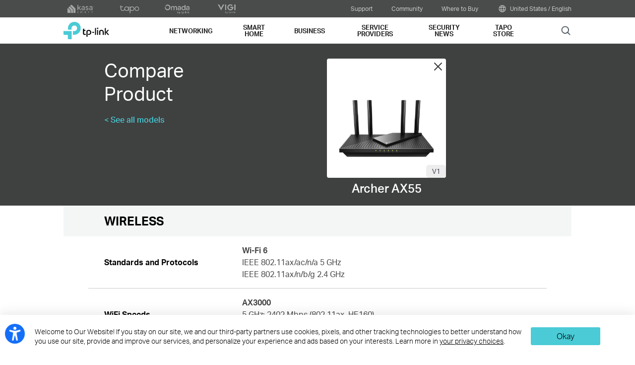

--- FILE ---
content_type: text/css
request_url: https://static.tp-link.com/assets/css/compare.css?202402
body_size: 4404
content:
#tp-compare{font-size:16px;padding:0 0 5em}#tp-compare .tp-compare-header{font-weight:400;color:#fff;background:#3F4040;padding:1.875em 0 1.25em}#tp-compare .tp-compare-header .tp-table .tp-table-cell{padding-top:0;padding-bottom:0}#tp-compare .tp-compare-header .tp-compare-text{font-weight:500}#tp-compare .tp-compare-header .tp-compare-title{font-size:2.375em;line-height:1.25}#tp-compare .tp-compare-header .tp-compare-back{margin-top:1em}#tp-compare .tp-compare-header .tp-compare-back-link{color:#4acbd6;text-decoration:none}#tp-compare .tp-compare-header .tp-compare-thumb{text-align:center;max-width:15em;margin:0 auto}#tp-compare .tp-compare-header .tp-compare-image-container{height:0;padding-bottom:100%;position:relative;background:#fff;border-radius:.25em}#tp-compare .tp-compare-header .tp-compare-image{max-width:90%;max-height:90%;position:absolute;top:0;left:0;right:0;bottom:0;margin:auto}#tp-compare .tp-compare-header .tp-compare-version{font-size:13px;line-height:2em;padding:0 .5em;color:#363E4D;display:block;position:absolute;right:0;bottom:0;background:rgba(209,209,209,.4);border-radius:6px;min-width:40px;box-sizing:border-box}#tp-compare .tp-compare-header .tp-compare-link{position:absolute;top:0;left:0;right:0;bottom:0;text-decoration:none}#tp-compare .tp-compare-header .tp-compare-close{position:absolute;top:0;right:0;width:2em;height:2em;background:url(https://static.tp-link.com/res/images/icons/icon-close-bold.svg) 50% 50% no-repeat #fff;cursor:pointer;user-select:none;border-radius:50%}#tp-compare .tp-compare-header .tp-compare-model{font-size:1.5em;font-weight:500;line-height:1.25;margin-top:.25em}#tp-compare .tp-compare-header .tp-compare-price{font-size:1.125em;line-height:1.25;padding-top:.5em}#tp-compare .tp-compare-header .buy-now-old-price{text-decoration:line-through;margin-right:.5em}#tp-compare .tp-compare-header .buy-now-new-price{font-size:1.25em}#tp-compare .tp-table{display:table;width:100%;table-layout:fixed;padding:0 3.125em;box-sizing:border-box}#tp-compare .tp-table-row{display:table-row}#tp-compare .tp-table-cell{display:table-cell;padding:1em 2em;width:70%;border-top:1px solid rgba(151,151,151,.5);word-break:break-word}#tp-compare .tp-table-cell:first-child{width:30%}#tp-compare .tp-table-row:first-child .tp-table-cell{border:none}#tp-compare .tp-table img{max-width:100%}#tp-compare .tp-spec-title{padding:1em 5.125em;background:rgba(200,207,210,.2)}#tp-compare .tp-spec-title-text{font-size:1.5em;font-weight:700;line-height:1.25}#tp-compare .tp-spec-item{font-size:1em;font-weight:400;line-height:1.5}#tp-compare .tp-spec-item-menu{vertical-align:middle;font-weight:700}#tp-compare .tp-spec-item-desc{color:rgba(51,51,51,.9)}#tp-compare .tp-spec-col2 .tp-table-cell{width:35%}#tp-compare .tp-spec-col2 .tp-table-cell:first-child{width:30%}#tp-compare .tp-spec-col3 .tp-table-cell,#tp-compare .tp-spec-col3 .tp-table-cell:first-child{width:25%}@media (max-width:1440px){#tp-compare .tp-spec-col3{font-size:14px}#tp-compare .tp-spec-col3 .tp-table{padding:0 20px}#tp-compare .tp-spec-col3 .tp-table-cell{padding:1em 20px}#tp-compare .tp-spec-col3 .tp-spec-title{padding:1em 40px}}@media (max-width:1024px){#tp-compare{font-size:14px}#tp-compare .tp-table{padding:0 20px}#tp-compare .tp-table-cell{padding:1em 20px}#tp-compare .tp-spec-title{padding:1em 40px}#tp-compare .tp-spec-title-text{font-size:1.25em}}@media (max-width:768px){#tp-compare .tp-compare-header .tp-compare-title{font-size:1.5em}#tp-compare .tp-compare-header .tp-compare-model{font-size:1em}}@media (max-width:736px){#tp-compare{font-size:13px}#tp-compare .tp-compare-header .tp-compare-text{margin-bottom:1em}#tp-compare .tp-table,#tp-compare .tp-table-cell,#tp-compare .tp-table-row{display:block}#tp-compare .tp-table{padding:0!important}#tp-compare .tp-table-row{padding:0 20px;border-top:1px solid rgba(151,151,151,.5)}#tp-compare .tp-table-row:first-child{border:none}#tp-compare .tp-table-row:after{content:'';display:table;height:0;clear:both}#tp-compare .tp-table-cell{width:33.3333%;float:left;box-sizing:border-box;padding:10px 5px!important;border:none}#tp-compare .tp-spec-title{padding:1em 20px!important}#tp-compare .tp-spec-col1 .tp-table-cell{float:none;width:auto}#tp-compare .tp-spec-col2 .tp-table-cell{float:left;width:50%!important}#tp-compare .tp-spec-col3 .tp-table-cell{float:left;width:33.3333%!important}#tp-compare .tp-table-cell.tp-table-cell-head{float:none;width:auto!important;padding:10px 0 0!important}}@media (max-width:360px){#tp-compare{font-size:12px}}

--- FILE ---
content_type: application/javascript
request_url: https://static.tp-link.com/res/js/ada/ada.min.559c5995.js
body_size: 236878
content:
var ada=function(t){function a(a){for(var i,s,l=a[0],r=a[1],c=a[2],d=0,g=[];d<l.length;d++)s=l[d],Object.prototype.hasOwnProperty.call(n,s)&&n[s]&&g.push(n[s][0]),n[s]=0;for(i in r)Object.prototype.hasOwnProperty.call(r,i)&&(t[i]=r[i]);A&&A(a);while(g.length)g.shift()();return o.push.apply(o,c||[]),e()}function e(){for(var t,a=0;a<o.length;a++){for(var e=o[a],i=!0,l=1;l<e.length;l++){var r=e[l];0!==n[r]&&(i=!1)}i&&(o.splice(a--,1),t=s(s.s=e[0]))}return t}var i={},n={index:0},o=[];function s(a){if(i[a])return i[a].exports;var e=i[a]={i:a,l:!1,exports:{}};return t[a].call(e.exports,e,e.exports,s),e.l=!0,e.exports}s.m=t,s.c=i,s.d=function(t,a,e){s.o(t,a)||Object.defineProperty(t,a,{enumerable:!0,get:e})},s.r=function(t){"undefined"!==typeof Symbol&&Symbol.toStringTag&&Object.defineProperty(t,Symbol.toStringTag,{value:"Module"}),Object.defineProperty(t,"__esModule",{value:!0})},s.t=function(t,a){if(1&a&&(t=s(t)),8&a)return t;if(4&a&&"object"===typeof t&&t&&t.__esModule)return t;var e=Object.create(null);if(s.r(e),Object.defineProperty(e,"default",{enumerable:!0,value:t}),2&a&&"string"!=typeof t)for(var i in t)s.d(e,i,function(a){return t[a]}.bind(null,i));return e},s.n=function(t){var a=t&&t.__esModule?function(){return t["default"]}:function(){return t};return s.d(a,"a",a),a},s.o=function(t,a){return Object.prototype.hasOwnProperty.call(t,a)},s.p="/";var l=window["webpackJsonpada"]=window["webpackJsonpada"]||[],r=l.push.bind(l);l.push=a,l=l.slice();for(var c=0;c<l.length;c++)a(l[c]);var A=r;return o.push([0,"chunk-vendors"]),e()}({0:function(t,a,e){t.exports=e("56d7")},"00bf":function(t,a,e){"use strict";e("bb72")},"01c8":function(t,a){t.exports="[data-uri]"},"02e6":function(t,a){t.exports="[data-uri]"},"075a":function(t,a,e){},"090b":function(t,a,e){var i,n=e("9523").default;t.exports=(i={test:"test",new:"New",open:"Open",save:"Save",download:"Download",about:"About",github:"Github",stop:"STOP",animationarea:"Anination Area",HideImagesAudioVideoAnimation:"Hide Images/Audio/Video/Animation",AdjustContrast:"Adjust Contrast",AdjustFontsize:"Adjust Fontsize",alignleft:"Align Left",aligncenter:"Align Center",alignRight:"Align Right",seizureSafe:"Seizure Safe",seizureSafeDetail:"Eliminates flashes and reduces color",StopMedia:"Stop Media",StopVideo:"Stop Video",stopAudio:"Stop Audio",stopAnimation:"Stop Animation",SetBackgroundColor:"Set BackgroundColor",SetTextColors:"Set Text Colors",HideImages:"Hide Images",HideMedia:"Hide Video/Audio",HideAnimation:"Hide Animation",lowSaturate:"Low Saturate",RESET:"RESET",clear:"Clear"},n(i,"seizureSafe","Seizure Safe"),n(i,"cognitivedisability","Cognitive Disability"),n(i,"cognitivedisabilityDetail","Assists with reading and focusing"),n(i,"visionImpaired","Vision Impaired"),n(i,"visionImpairedDetail","Enhances the website's visuals"),n(i,"highLighLink","Highlight Link"),n(i,"highLighTitle","Highlight Title"),n(i,"hightSaturateBtn","High Saturate"),n(i,"readableFont","Readable Font"),n(i,"ADHDFriendlySlider","ADHD Friendly"),n(i,"ADHDFriendlySliderDetail","More focus and fewer distractions"),n(i,"AdjustLineHeight","Adjust LineHeight"),n(i,"AdjustScale","Adjust Scale"),n(i,"AdjustLetterSpacing","Adjust LetterSpacing"),n(i,"monochrome","Monochrome"),n(i,"darkContrast","Dark Contrast"),n(i,"lightContrast","Light Contrast"),n(i,"muted","Muted"),n(i,"bigblackcursor","Big Black Cursor"),n(i,"bigwhitecursor","Big White Cursor"),n(i,"readguide","Reading Guide"),n(i,"readmask","Reading Mask"),n(i,"highlighthover","Highlight Hover"),n(i,"SetTitleColors","Set Title Colors"),n(i,"textmagnifier","Text Magnifier"),n(i,"readmode","Read Mode"),n(i,"usefullinks","Useful Links"),n(i,"selectoption","select an option"),n(i,"highContrast","High Contrast"),n(i,"AccessibilityAdjustments","Accessibility Adjustments"),n(i,"ProfileOption","Choose the right accessibility profile for you"),n(i,"ColorAdjust","Color Adjustment"),n(i,"orientationadjusttitle","Orientation Adjustments"),n(i,"ContentAdjustments","Content Adjustments"),n(i,"WebADA","Web Accessibility Solution"),n(i,"pleasechoose","please choose"),n(i,"nodatatext","no data"),i)},"0e87":function(t,a,e){"use strict";e("c9d1")},"0f47":function(t,a,e){},1476:function(t,a){t.exports="[data-uri]"},"216d":function(t,a){t.exports="[data-uri]"},"2ada":function(t,a,e){},"2d04":function(t,a,e){var i,n=e("9523").default;t.exports=(i={test:"テスト",new:"新しい",open:"開いた",save:"保存する",download:"ダウンロード",about:"だいたい",github:"Github",stop:"ストップ",animationarea:"アニメーションエリア",HideImagesAudioVideoAnimation:"画像/オーディオ/ビデオ/アニメーションを非表示",AdjustContrast:"コントラストを調整する",AdjustFontsize:"フォントサイズを調整する",alignleft:"左揃え",aligncenter:"センターを揃える",alignRight:"右揃え",seizureSafe:"発作セーフ",seizureSafeDetail:"フラッシュを排除し、色を減らします",StopMedia:"メディアを停止する",StopVideo:"ビデオを停止",stopAudio:"オーディオを停止する",stopAnimation:"ストップアニメーション",SetBackgroundColor:"背景色を設定する",SetTextColors:"テキストの色を設定する",HideImages:"画像を隠す",HideMedia:"ビデオ/オーディオを非表示",HideAnimation:"アニメーションを隠す",lowSaturate:"低飽和",RESET:"リセット",clear:"クリア"},n(i,"seizureSafe","発作セーフ"),n(i,"cognitivedisability","認知障害"),n(i,"cognitivedisabilityDetail","読書と集中を支援します"),n(i,"visionImpaired","視力障害"),n(i,"visionImpairedDetail","Webサイトのビジュアルを強化します"),n(i,"highLighLink","ハイライトリンク"),n(i,"highLighTitle","ハイライトタイトル"),n(i,"hightSaturateBtn","高飽和"),n(i,"readableFont","読みやすいフォント"),n(i,"ADHDFriendlySlider","ADHDにやさしい"),n(i,"ADHDFriendlySliderDetail","より多くの焦点とより少ない気晴らし"),n(i,"AdjustLineHeight","LineHeightを調整する"),n(i,"AdjustScale","スケールを調整する"),n(i,"AdjustLetterSpacing","文字間隔を調整する"),n(i,"monochrome","モノクロ"),n(i,"darkContrast","ダークコントラスト"),n(i,"lightContrast","光のコントラスト"),n(i,"muted","ミュート"),n(i,"bigblackcursor","大きな黒いカーソル"),n(i,"bigwhitecursor","大きな白いカーソル"),n(i,"readguide","読書ガイド"),n(i,"readmask","読書マスク"),n(i,"highlighthover","ホバーを強調表示"),n(i,"SetTitleColors","タイトルの色を設定する"),n(i,"textmagnifier","テキスト拡大鏡"),n(i,"readmode","読み取りモード"),n(i,"usefullinks","便利なリンク"),n(i,"selectoption","選択肢一つを選択してください"),n(i,"highContrast","ハイコントラスト"),n(i,"AccessibilityAdjustments","アクセシビリティの調整"),n(i,"ProfileOption","適切なアクセシビリティプロファイルを選択してください"),n(i,"ColorAdjust","色調整"),n(i,"orientationadjusttitle","向きの調整"),n(i,"ContentAdjustments","コンテンツの調整"),n(i,"WebADA","Webアクセシビリティソリューション"),n(i,"pleasechoose","選んでください"),n(i,"nodatatext","データなし"),i)},"2eaf":function(t,a){t.exports="[data-uri]"},"2f93":function(t,a){t.exports="[data-uri]"},"395f":function(t,a,e){},"3c37":function(t,a,e){},"3dbf":function(t,a,e){"use strict";e("ddfc")},"3e84":function(t,a,e){"use strict";e("cce0")},"3f7f":function(t,a){t.exports="[data-uri]"},4556:function(t,a){t.exports="[data-uri]"},"462e":function(t,a){t.exports="[data-uri]"},5050:function(t,a,e){"use strict";e("d959")},"56d7":function(t,a,e){"use strict";e.r(a);e("bd49"),e("450d");var i=e("18ff"),n=e.n(i),o=(e("960d"),e("defb")),s=e.n(o),l=(e("cb70"),e("b370")),r=e.n(l),c=(e("1951"),e("eedf")),A=e.n(c),d=(e("6611"),e("e772")),g=e.n(d),u=(e("1f1a"),e("4e4b")),p=e.n(u),h=(e("e960"),e("b35b")),m=e.n(h),f=(e("c526"),e("1599")),C=e.n(f),v=(e("e260"),e("e6cf"),e("cca6"),e("a79d"),e("2b0e")),S=function(){var t=this,a=t.$createElement,e=t._self._c||a;return e("div",{staticClass:"tp-ada-widget tp-ada-close-widget",attrs:{id:"ada-plugin"}},[e("div",{staticClass:"tp-ada-plugin-box"},[e("div",{staticClass:"tp-ada-nav"},[e("closeBtn",{attrs:{closeIconPath:t.defaultIcon.close_icon_path}}),e("selectLang")],1),e("div",{staticClass:"tp-ada-panel-main"},[e("div",{staticClass:"tp-ada-hero"},[e("p",[t._v(t._s(t.$t(t.ADAtitle)))]),e("resetBtn",{attrs:{resetIconPath:t.defaultIcon.reset_icon_path}})],1),e("div",{staticClass:"tp-ada-profile-option"},[e("p",{staticClass:"tp-ada-option-title"},[t._v(" "+t._s(t.$t(t.profileoptiontitle))+" ")]),e("seizureSafeSlider"),e("cognitiveDisabilitySlider"),e("visionImpairedSlider"),e("ADHDFriendlySlider")],1),e("div",{staticClass:"tp-ada-contain-adjust"},[e("p",{staticClass:"tp-ada-option-title"},[t._v(t._s(t.$t(t.contentadjustments)))]),e("div",{staticClass:"tp-ada-contain-adjust-btns"},[e("adjustScale",{attrs:{biggerScaleIconPath:t.defaultIcon.bigger_scale_icon_path,smallerScaleIconPath:t.defaultIcon.smaller_scale_icon_path}}),e("highLightTitle",{attrs:{highLighIconPath:t.defaultIcon.highligh_title_icon_path}}),e("highLightLink",{attrs:{highLighLINKIconPath:t.defaultIcon.highligh_link_icon_path}}),e("magnifier",{attrs:{textmagnifierIconPath:t.defaultIcon.text_magnifier_icon_path}}),e("readableFont",{attrs:{readableIconPath:t.defaultIcon.readableIconPath}}),e("textCenter",{attrs:{centerIconPath:t.defaultIcon.center_icon_path}}),e("textLeft",{attrs:{leftIconPath:t.defaultIcon.left_icon_path}}),e("textRight",{attrs:{rightIconPath:t.defaultIcon.right_icon_path}})],1)]),e("div",{staticClass:"tp-ada-color-adjust"},[e("p",{staticClass:"tp-ada-option-title"},[t._v(t._s(t.$t(t.coloradjusttitle)))]),e("div",{staticClass:"tp-ada-color-adjust-btn"},[e("lowsaturateBtn",{attrs:{saturateIconPath:t.defaultIcon.lowsaturate_icon_path}}),e("hightSaturateBtn",{attrs:{hightSaturateIconPath:t.defaultIcon.hightsaturate_icon_path}}),e("darkContrast",{attrs:{darkContrastIconPath:t.defaultIcon.dark_contrast_icon_path}}),e("lightContrast",{attrs:{lightContrastIconPath:t.defaultIcon.lightContrastIconPath}}),e("textcolorBtn"),e("monochrome",{attrs:{monochromeIconPath:t.defaultIcon.monochrome_icon_path}}),e("titleColor"),e("highContrast",{attrs:{highContrastIconPath:t.defaultIcon.high_contrast_icon_path}}),e("bgcBtn")],1)]),e("div",{staticClass:"tp-ada-orientation-adjust"},[e("p",{staticClass:"tp-ada-option-title"},[t._v(t._s(t.$t(t.orientationadjusttitle)))]),e("div",{staticClass:"tp-ada-orientation-adjust-btn"},[e("muted",{attrs:{mutedIconPath:t.defaultIcon.muted_icon_path}}),e("hideImgs",{attrs:{hideBtnIconPath:t.defaultIcon.hide_image_icon_path}}),e("stopAnimation",{attrs:{stopIconPath:t.defaultIcon.stop_animation_icon_path}}),e("readMask",{attrs:{readMaskIconPath:t.defaultIcon.readmask_icon_path}}),e("highlighthover",{attrs:{highlighthoverIconPath:t.defaultIcon.highlight_hover_icon_path}}),e("bigblackcursor",{attrs:{bigBlackCursorIconPath:t.defaultIcon.bigblackcursor_icon_path}}),e("bigwhitecursor",{attrs:{bigWhiteCursorIconPath:t.defaultIcon.bigwhitecursor_icon_path}}),e("hideMedia",{attrs:{hideBtnIconPath:t.defaultIcon.hide_media_icon_path}}),e("stopVideo",{attrs:{stopIconPath:t.defaultIcon.stop_video_icon_path}}),e("stopAudio",{attrs:{stopIconPath:t.defaultIcon.stop_audio_icon_path}}),e("hideAnimation",{attrs:{hideBtnIconPath:t.defaultIcon.hide_animation_icon_path}}),e("readGuide",{attrs:{readGuideIconPath:t.defaultIcon.readguide_icon_path}}),e("selectLinks")],1)])]),e("div",{staticClass:"tp-ada-footer tp-ada-footer-text"},[e("p",[t._v(t._s(t.$t(t.ada_footer)))])])])])},b=[],B=e("5530"),w=(e("a630"),e("3ca3"),e("d3b7"),e("e9c4"),e("2f62")),I=function(){var t=this,a=t.$createElement,i=t._self._c||a;return i("div",{staticClass:"tp-ada-panel-big-btn",class:{"tp-ada-panel-btn-active":t.flag},on:{click:t.magnifierclk}},[i("p",{staticClass:"tp-ada-action-title tp-ada-action-title-area"},[t._v(" "+t._s(t.$t(t.comTitle))+" ")]),i("div",{staticClass:"tp-ada-icons-wrap"},[t.textmagnifierIconPath?i("img",{staticClass:"tp-ada-icon-area",attrs:{src:t.textmagnifierIconPath,alt:"icon"}}):i("img",{staticClass:"tp-ada-icon-area",attrs:{src:e("01c8"),alt:"icon"}})])])},k=[];e("b824");function L(){var t=document.getElementsByClassName("tp-ada-magnifier")[0];t.classList.remove("tp-ada-magnifier-show")}var D=L,E=(e("498a"),e("1157"));function Q(){for(var t=[],a=E("*:not(.tp-ada-panel-slider-title,#ada-plugin,#ada-plugin *)"),e=0;e<a.length;e++)a[e].innerText&&a[e].innerText.trim()&&t.push(a[e]);return t}var F=Q;function O(){var t=document.getElementsByClassName("tp-ada-magnifier")[0];t.classList.add("tp-ada-magnifier-show");var a=F();Array.from(a,(function(a){a.addEventListener("mouseenter",(function(e){var i=a.innerText;t.innerText=i})),a.addEventListener("mouseleave",(function(a){t.innerText=""}))})),document.addEventListener("mousemove",(function(a){var e=document.body.clientWidth,i=a.pageX+10,n=a.pageY+10;i+600<e?(t.style.setProperty("left",i+"px"),t.style.setProperty("top",n+"px")):(t.style.setProperty("right","0px"),t.style.setProperty("top",n+"px"))}))}var y=O;function H(t,a,e){var i;return function(){var n=this,o=arguments;if(i&&clearTimeout(i),e){var s=!i;i=setTimeout((function(){i=null}),a),s&&t.apply(n,o)}else i=setTimeout((function(){t.apply(n,o)}),a)}}var j=H,x={props:["textmagnifierIconPath"],data:function(){return{comTitle:"textmagnifier"}},computed:{flag:{get:function(){return this.$store.state.magnifierstate},set:function(t){return t}}},watch:{flag:function(t,a){t?(y(),localStorage.magnifier=!0):(D(),localStorage.magnifier=!1)}},mounted:function(){new MutationObserver(j(this.initState,1e3,!1)).observe(document,{attributes:!1,subtree:!0,characterData:!1,childList:!0})},methods:Object(B["a"])(Object(B["a"])({},Object(w["b"])(["udmagnifierstate"])),{},{magnifierclk:function(){var t=this.$store.state.magnifierstate;this.udmagnifierstate(!t)},initState:function(){if(this.flag&&y(),localStorage.magnifier){var t="true"===localStorage.magnifier;t&&this.udmagnifierstate(!0)}else localStorage.magnifier=!1,this.flag=!1}})},J=x,M=(e("afdc"),e("2877")),G=Object(M["a"])(J,I,k,!1,null,"c4bc6e6e",null),Y=G.exports,P=function(){var t=this,a=t.$createElement,e=t._self._c||a;return e("div",{staticClass:"tp-ada-resetbtn",on:{click:t.resetclk}},[t.resetIconPath?e("img",{staticClass:"tp-ada-icon-area",attrs:{src:t.resetIconPath,alt:"icon"}}):e("img",{staticClass:"tp-ada-icon-area",attrs:{src:"[data-uri]",alt:"icon"}}),e("span",[t._v(" "+t._s(t.$t(t.comTitle)))])])},R=[],T={props:["resetIconPath"],data:function(){return{comTitle:"RESET"}},methods:{resetclk:function(){this.rst(),location.reload()}}},U=T,K=(e("a0d7"),Object(M["a"])(U,P,R,!1,null,"41d8ab85",null)),N=K.exports,z=function(){var t=this,a=t.$createElement,e=t._self._c||a;return e("div",{staticClass:"tp-ada-close-btn",on:{click:t.closeclk}},[e("div",{staticClass:"tp-ada-icons-wrap"},[t.closeIconPath?e("img",{staticClass:"tp-ada-icon-area",attrs:{src:t.closeIconPath,alt:"icon"}}):e("img",{staticClass:"tp-ada-icon-area",attrs:{src:"[data-uri]",alt:"icon"}})])])},V=[],X={props:["closeIconPath"],data:function(){return{}},methods:{closeclk:function(){this.closeBtn()}}},Z=X,q=Object(M["a"])(Z,z,V,!1,null,null,null),W=q.exports,_=function(){var t=this,a=t.$createElement,e=t._self._c||a;return e("div",{staticClass:"tp-ada-panel-select-language"},[e("el-select",{attrs:{"popper-class":"tp-ada-select-language"},on:{change:function(a){return t.handleClick(t.selectlang)}},model:{value:t.selectlang,callback:function(a){t.selectlang=a},expression:"selectlang"}},t._l(this.langlist,(function(t){return e("el-option",{key:t.value,attrs:{label:t.name,value:t}})})),1)],1)},$=[],tt=(e("b0c0"),{data:function(){return{selectlang:""}},mounted:function(){var t;localStorage.curLang||(localStorage.setItem("curLang",localStorage.preLang),this.$store.commit("udlangstate",localStorage.curLang)),this.langlist.some((function(a){a.value==localStorage.curLang&&(t=a)})),this.selectlang=t},computed:Object(B["a"])({},Object(w["c"])({langlist:function(t){return t.lang.langlist},curLang:function(t){return t.lang.curLang}})),methods:{handleClick:function(t){localStorage.setItem("curLang",t.value),this.selectlang=t.name,this.$i18n.locale=t.value}}}),at=tt,et=(e("8a37"),Object(M["a"])(at,_,$,!1,null,"45bf119b",null)),it=et.exports,nt=function(){var t=this,a=t.$createElement,i=t._self._c||a;return i("div",{staticClass:"tp-ada-panel-large-btn"},[i("p",{staticClass:"tp-ada-action-title"},[t._v(t._s(t.$t(t.comTitle)))]),i("div",{staticClass:"tp-ada-action-wrap"},[i("div",{staticClass:"tp-ada-icon-style",on:{click:t.scaleclkSub}},[t.smallerScaleIconPath?i("img",{staticClass:"tp-ada-icon-area",attrs:{src:t.smallerScaleIconPath,alt:"icon"}}):i("img",{staticClass:"tp-ada-icon-area",attrs:{src:e("6f9a"),alt:"icon"}})]),i("span",{staticClass:"tp-ada-action-percent"},[t._v(t._s(t.cur_scale_percent)+"% ")]),i("div",{staticClass:"tp-ada-icon-style",on:{click:t.scaleclkAdd}},[t.biggerScaleIconPath?i("img",{staticClass:"tp-ada-icon-area",attrs:{src:t.biggerScaleIconPath,alt:"icon"}}):i("img",{staticClass:"tp-ada-icon-area",attrs:{src:e("58ac"),alt:"icon"}})])])])},ot=[];e("1157");var st={props:["biggerScaleIconPath","smallerScaleIconPath"],data:function(){return{comTitle:"AdjustScale"}},computed:Object(w["c"])(["cur_scale_percent","scalevalue"]),watch:{scalevalue:function(t,a){document.body.style.setProperty("zoom",t,"important")}},mounted:function(){this.initState()},methods:Object(B["a"])(Object(B["a"])({},Object(w["b"])(["udscalevalue"])),{},{initState:function(){var t=1,a=parseFloat(localStorage.ada_scale_percent)/100,e=parseFloat(t)*a;this.udscalevalue(e)},scaleclkAdd:function(){this.scaleAdd()},scaleclkSub:function(){this.scaleSub()}})},lt=st,rt=(e("5e3e"),Object(M["a"])(lt,nt,ot,!1,null,"762d35bc",null)),ct=rt.exports,At=function(){var t=this,a=t.$createElement,i=t._self._c||a;return i("div",{staticClass:"tp-ada-panel-big-btn",class:{"tp-ada-panel-btn-active":t.flag},on:{click:t.highLighTitleClk}},[i("p",{staticClass:"tp-ada-action-title tp-ada-action-title-area"},[t._v(" "+t._s(t.$t(t.comTitle))+" ")]),i("div",{staticClass:"tp-ada-icons-wrap"},[t.highLighIconPath?i("img",{staticClass:"tp-ada-icon-area",attrs:{src:t.highLighIconPath,alt:"icon"}}):i("img",{staticClass:"tp-ada-icon-area",attrs:{src:e("7756"),alt:"icon"}})])])},dt=[],gt=e("1157"),ut={props:["highLighIconPath"],data:function(){return{comTitle:"highLighTitle"}},computed:{flag:{get:function(){return this.$store.state.highlighttitlestate},set:function(t){return t}}},watch:{flag:function(t,a){var e=gt("h1:not(#ada-plugin,#ada-plugin *),h2:not(#ada-plugin,#ada-plugin *),h3:not(#ada-plugin,#ada-plugin *),h4:not(#ada-plugin,#ada-plugin *),h5:not(#ada-plugin,#ada-plugin *),h6:not(#ada-plugin,#ada-plugin *)");if(t){for(var i=0;i<e.length;i++)e[i].classList.add("tp-ada-highligh-title");localStorage.setItem("highLighTitle",!0)}else{for(i=0;i<e.length;i++)e[i].classList.remove("tp-ada-highligh-title");localStorage.setItem("highLighTitle",!1)}}},mounted:function(){new MutationObserver(j(this.initState,1e3,!1)).observe(document,{attributes:!1,subtree:!0,characterData:!1,childList:!0});var t=localStorage.getItem("highLighTitle");"true"==t&&this.udhighlighttitlestate(!0)},methods:Object(B["a"])(Object(B["a"])({},Object(w["b"])(["udhighlighttitlestate"])),{},{highLighTitleClk:function(){this.udhighlighttitlestate(!this.flag)},initState:function(){var t=gt("h1:not(#ada-plugin,#ada-plugin *),h2:not(#ada-plugin,#ada-plugin *),h3:not(#ada-plugin,#ada-plugin *),h4:not(#ada-plugin,#ada-plugin *),h5:not(#ada-plugin,#ada-plugin *),h6:not(#ada-plugin,#ada-plugin *)");if(this.flag)for(var a=0;a<t.length;a++)t[a].classList.add("tp-ada-highligh-title");else for(a=0;a<t.length;a++)t[a].classList.remove("tp-ada-highligh-title");if(localStorage.highLighTitle){var e=localStorage.highLighTitle;this.flag="true"===e,this.flag&&this.udhighlighttitlestate(!0)}else localStorage.highLighTitle=!1,this.flag=!1}})},pt=ut,ht=(e("fae2"),Object(M["a"])(pt,At,dt,!1,null,"8e037222",null)),mt=ht.exports,ft=function(){var t=this,a=t.$createElement,i=t._self._c||a;return i("div",{staticClass:"tp-ada-panel-big-btn",class:{"tp-ada-panel-btn-active":t.flag},on:{click:t.highLightLinkClk}},[i("p",{staticClass:"tp-ada-action-title tp-ada-action-title-area"},[t._v(" "+t._s(t.$t(t.comTitle))+" ")]),i("div",{staticClass:"tp-ada-icons-wrap"},[t.highLighLINKIconPath?i("img",{staticClass:"tp-ada-icon-area",attrs:{src:t.highLighLINKIconPath,alt:"icon"}}):i("img",{staticClass:"tp-ada-icon-area",attrs:{src:e("1476"),alt:"icon"}})])])},Ct=[],vt=e("1157"),St={props:["highLighLINKIconPath"],data:function(){return{comTitle:"highLighLink"}},computed:{flag:{get:function(){return this.$store.state.highlightlinkstate},set:function(t){return t}}},watch:{flag:function(t,a){var e=vt("a:not(#ada-plugin,#ada-plugin *)");if(t){for(var i=0;i<e.length;i++)e[i].classList.add("tp-ada-highligh-link");localStorage.setItem("highLighLink",!0)}else{for(i=0;i<e.length;i++)e[i].classList.remove("tp-ada-highligh-link");localStorage.setItem("highLighLink",!1)}}},mounted:function(){new MutationObserver(j(this.initState,1e3,!1)).observe(document,{attributes:!1,subtree:!0,characterData:!1,childList:!0});var t=localStorage.getItem("highLighLink");"true"==t&&this.udhighlightlinkstate(!0)},methods:Object(B["a"])(Object(B["a"])({},Object(w["b"])(["udhighlightlinkstate"])),{},{highLightLinkClk:function(){this.udhighlightlinkstate(!this.$store.state.highlightlinkstate)},initState:function(){var t=vt("a:not(#ada-plugin,#ada-plugin *)");if(this.flag)for(var a=0;a<t.length;a++)t[a].classList.add("tp-ada-highligh-link");else for(a=0;a<t.length;a++)t[a].classList.remove("tp-ada-highligh-link");if(localStorage.highLighLink){var e=localStorage.highLighLink;this.flag="true"===e,this.flag&&this.udhighlightlinkstate(!0)}else localStorage.highLighLink=!1,this.flag=!1}})},bt=St,Bt=Object(M["a"])(bt,ft,Ct,!1,null,null,null),wt=Bt.exports,It=function(){var t=this,a=t.$createElement,i=t._self._c||a;return i("div",{staticClass:"tp-ada-panel-big-btn",class:{"tp-ada-panel-btn-active":t.flag},on:{click:t.readableFontClk}},[i("p",{staticClass:"tp-ada-action-title tp-ada-action-title-area"},[t._v(" "+t._s(t.$t(t.comTitle))+" ")]),i("div",{staticClass:"tp-ada-icons-wrap"},[t.readableIconPath?i("img",{staticClass:"tp-ada-icon-area",attrs:{src:t.readableIconPath,alt:"icon"}}):i("img",{staticClass:"tp-ada-icon-area",attrs:{src:e("462e"),alt:"icon"}})])])},kt=[],Lt={props:["readableIconPath"],data:function(){return{comTitle:"readableFont"}},computed:{flag:{get:function(){return this.$store.state.readableFont},set:function(t){return t}}},watch:{flag:function(t,a){t?this.addreadableFont():this.clearreadableFont()}},mounted:function(){new MutationObserver(j(this.initState,2e3,!1)).observe(document,{attributes:!1,subtree:!0,characterData:!1,childList:!0})},methods:Object(B["a"])(Object(B["a"])({},Object(w["b"])(["udreadableFont"])),{},{readableFontClk:function(){this.udreadableFont(!this.flag)},initState:function(){if(this.flag&&this.addreadableFont(),localStorage.readableFont){var t=localStorage.readableFont;this.flag="true"===t,"true"==t&&this.udreadableFont(!0)}else localStorage.readableFont=!1,this.flag=!1}})},Dt=Lt,Et=Object(M["a"])(Dt,It,kt,!1,null,null,null),Qt=Et.exports,Ft=function(){var t=this,a=t.$createElement,i=t._self._c||a;return i("div",{staticClass:"tp-ada-panel-big-btn",class:{"tp-ada-panel-btn-active":t.flag},on:{click:t.centerclk}},[i("p",{staticClass:"tp-ada-action-title tp-ada-action-title-area"},[t._v(" "+t._s(t.$t(t.comTitle))+" ")]),i("div",{staticClass:"tp-ada-icons-wrap"},[t.centerIconPath?i("img",{staticClass:"tp-ada-icon-area",attrs:{src:t.centerIconPath,alt:"icon"}}):i("img",{staticClass:"tp-ada-icon-area",attrs:{src:e("2f93"),alt:"icon"}})])])},Ot=[],yt=e("1157"),Ht={props:["centerIconPath"],data:function(){return{comTitle:"aligncenter"}},computed:{flag:{get:function(){return"center"==this.$store.state.textalign},set:function(t){return t}}},watch:{flag:function(t,a){var e=yt("body *:not(.tp-ada-option-title,#ada-plugin,#ada-plugin *)");if(t)for(var i=0;i<e.length;i++)e[i].classList.remove("tp-ada-alignleft"),e[i].classList.remove("tp-ada-alignright"),e[i].classList.add("tp-ada-aligncenter");else for(i=0;i<e.length;i++)e[i].classList.remove("tp-ada-aligncenter")}},mounted:function(){new MutationObserver(j(this.initState,1e3,!1)).observe(document,{attributes:!1,subtree:!0,characterData:!1,childList:!0})},methods:Object(B["a"])(Object(B["a"])({},Object(w["b"])(["udtextalign"])),{},{centerclk:function(){var t=localStorage.getItem("textAlign");"center"!=t?(localStorage.setItem("textAlign","center"),this.udtextalign("center")):(localStorage.setItem("textAlign","false"),this.udtextalign("false"))},initState:function(){var t=yt("body *:not(.tp-ada-option-title,#ada-plugin,#ada-plugin *)");if(this.flag)for(var a=0;a<t.length;a++)t[a].classList.remove("tp-ada-alignleft"),t[a].classList.remove("tp-ada-alignright"),t[a].classList.add("tp-ada-aligncenter");else for(a=0;a<t.length;a++)t[a].classList.remove("tp-ada-aligncenter");if(localStorage.textAlign){var e=localStorage.textAlign;this.flag="center"===e,"center"==e&&this.udtextalign("center")}else localStorage.textAlign=!1,this.flag=!1}})},jt=Ht,xt=Object(M["a"])(jt,Ft,Ot,!1,null,null,null),Jt=xt.exports,Mt=function(){var t=this,a=t.$createElement,i=t._self._c||a;return i("div",{staticClass:"tp-ada-panel-big-btn tp-ada-panel-textright-btn",class:{"tp-ada-panel-btn-active":t.flag},on:{click:t.rightclk}},[i("p",{staticClass:"tp-ada-action-title tp-ada-action-title-area"},[t._v(" "+t._s(t.$t(t.comTitle))+" ")]),i("div",{staticClass:"tp-ada-icons-wrap"},[t.rightIconPath?i("img",{staticClass:"tp-ada-icon-area",attrs:{src:t.rightIconPath,alt:"icon"}}):i("img",{staticClass:"tp-ada-icon-area",attrs:{src:e("92f9"),alt:"icon"}})])])},Gt=[],Yt=e("1157"),Pt={props:["rightIconPath"],data:function(){return{comTitle:"alignRight"}},computed:{flag:{get:function(){return"right"==this.$store.state.textalign},set:function(t){return t}}},watch:{flag:function(t,a){var e=Yt("body *:not(.tp-ada-option-title,#ada-plugin,#ada-plugin *)");if(t)for(var i=0;i<e.length;i++)e[i].classList.remove("tp-ada-aligncenter"),e[i].classList.remove("tp-ada-alignleft"),e[i].classList.add("tp-ada-alignright");else for(i=0;i<e.length;i++)e[i].classList.remove("tp-ada-alignright")}},mounted:function(){new MutationObserver(j(this.initState,1e3,!1)).observe(document,{attributes:!1,subtree:!0,characterData:!1,childList:!0});var t=localStorage.textAlign;"right"==t&&this.udtextalign("right")},methods:Object(B["a"])(Object(B["a"])({},Object(w["b"])(["udtextalign"])),{},{rightclk:function(){var t=localStorage.getItem("textAlign");"right"!=t?(localStorage.setItem("textAlign","right"),this.udtextalign("right"),this.flag=!0):(localStorage.setItem("textAlign","false"),this.udtextalign("false"),this.flag=!1)},initState:function(){var t=Yt("body *:not(.tp-ada-option-title,#ada-plugin,#ada-plugin *)");if(this.flag)for(var a=0;a<t.length;a++)t[a].classList.remove("tp-ada-aligncenter"),t[a].classList.remove("tp-ada-alignleft"),t[a].classList.add("tp-ada-alignright");else for(a=0;a<t.length;a++)t[a].classList.remove("tp-ada-alignright");if(localStorage.textAlign){var e=localStorage.textAlign;this.flag="right"===e,this.flag&&this.udtextalign("right")}else localStorage.textAlign=!1,this.flag=!1}})},Rt=Pt,Tt=(e("3dbf"),Object(M["a"])(Rt,Mt,Gt,!1,null,"77b35230",null)),Ut=Tt.exports,Kt=function(){var t=this,a=t.$createElement,i=t._self._c||a;return i("div",{staticClass:"tp-ada-panel-big-btn",class:{"tp-ada-panel-btn-active":t.flag},on:{click:t.leftclk}},[i("p",{staticClass:"tp-ada-action-title tp-ada-action-title-area"},[t._v(" "+t._s(t.$t(t.comTitle))+" ")]),i("div",{staticClass:"tp-ada-icons-wrap"},[t.leftIconPath?i("img",{staticClass:"tp-ada-icon-area",attrs:{src:t.leftIconPath,alt:"icon"}}):i("img",{staticClass:"tp-ada-icon-area",attrs:{src:e("8eb8"),alt:"icon"}})])])},Nt=[],zt=e("1157"),Vt={props:["leftIconPath"],data:function(){return{comTitle:"alignleft"}},computed:{flag:{get:function(){return"left"==this.$store.state.textalign},set:function(t){return t}}},watch:{flag:function(t,a){var e=zt("body *:not(.tp-ada-option-title,#ada-plugin,#ada-plugin *)");if(t)for(var i=0;i<e.length;i++)e[i].classList.remove("tp-ada-aligncenter"),e[i].classList.remove("tp-ada-alignright"),e[i].classList.add("tp-ada-alignleft");else for(i=0;i<e.length;i++)e[i].classList.remove("tp-ada-alignleft")}},mounted:function(){new MutationObserver(j(this.initState,1e3,!1)).observe(document,{attributes:!1,subtree:!0,characterData:!1,childList:!0});var t=localStorage.textAlign;"left"==t&&this.udtextalign("left")},methods:Object(B["a"])(Object(B["a"])({},Object(w["b"])(["udtextalign"])),{},{leftclk:function(){var t=localStorage.getItem("textAlign");"left"!=t?(localStorage.setItem("textAlign","left"),this.udtextalign("left"),this.flag=!0):(localStorage.setItem("textAlign","false"),this.udtextalign("false"),this.flag=!1)},initState:function(){var t=zt("body *:not(.tp-ada-option-title,#ada-plugin,#ada-plugin *)");if(this.flag)for(var a=0;a<t.length;a++)t[a].classList.remove("tp-ada-aligncenter"),t[a].classList.remove("tp-ada-alignright"),t[a].classList.add("tp-ada-alignleft");else for(a=0;a<t.length;a++)t[a].classList.remove("tp-ada-alignleft");if(localStorage.textAlign){var e=localStorage.textAlign;this.flag="left"===e,this.flag&&this.udtextalign("left")}else localStorage.textAlign=!1,this.flag=!1}})},Xt=Vt,Zt=(e("f1b6"),Object(M["a"])(Xt,Kt,Nt,!1,null,"4be0de76",null)),qt=Zt.exports,Wt=function(){var t=this,a=t.$createElement,i=t._self._c||a;return i("div",{staticClass:"tp-ada-panel-big-btn",class:{"tp-ada-panel-btn-active":t.flag},on:{click:t.lowSaturateClk}},[i("p",{staticClass:"tp-ada-action-title tp-ada-action-title-area"},[t._v(" "+t._s(t.$t(t.stopComTitle))+" ")]),i("div",{staticClass:"tp-ada-icons-wrap"},[t.saturateIconPath?i("img",{staticClass:"tp-ada-icon-area",attrs:{src:t.saturateIconPath,alt:"icon"}}):i("img",{staticClass:"tp-ada-icon-area",attrs:{src:e("bd05"),alt:"icon"}})])])},_t=[],$t=e("1157"),ta={props:["saturateIconPath"],data:function(){return{stopComTitle:"lowSaturate"}},computed:{flag:{get:function(){return"low"==this.$store.state.saturatestate},set:function(t){return t}}},watch:{flag:function(t,a){var e=$t(":root");t?(e.removeClass("tp-ada-hightsaturate"),e.addClass("tp-ada-lowersaturate")):e.removeClass("tp-ada-lowersaturate")}},mounted:function(){this.initState()},methods:Object(B["a"])(Object(B["a"])({},Object(w["b"])(["udsaturatestate"])),{},{lowSaturateClk:function(){var t=this.$store.state.saturatestate;"low"==t?(localStorage.setItem("saturate","false"),this.udsaturatestate("false")):(localStorage.setItem("saturate","low"),this.udsaturatestate("low"))},initState:function(){if(localStorage.saturate){var t=localStorage.saturate;"low"==t&&this.udsaturatestate("low")}else localStorage.saturate=!1}})},aa=ta,ea=Object(M["a"])(aa,Wt,_t,!1,null,null,null),ia=ea.exports,na=function(){var t=this,a=t.$createElement,i=t._self._c||a;return i("div",{staticClass:"tp-ada-panel-big-btn",class:{"tp-ada-panel-btn-active":t.flag},on:{click:t.hightSaturateClk}},[i("p",{staticClass:"tp-ada-action-title tp-ada-action-title-area"},[t._v(" "+t._s(t.$t(t.hightSaturateBtn))+" ")]),i("div",{staticClass:"tp-ada-icons-wrap"},[t.hightSaturateIconPath?i("img",{staticClass:"tp-ada-icon-area",attrs:{src:t.hightSaturateIconPath,alt:"icon"}}):i("img",{staticClass:"tp-ada-icon-area",attrs:{src:e("9c9e"),alt:"icon"}})])])},oa=[],sa=e("1157"),la={props:["hightSaturateIconPath"],data:function(){return{hightSaturateBtn:"hightSaturateBtn"}},computed:{flag:{get:function(){return"high"==this.$store.state.saturatestate},set:function(t){return t}}},watch:{flag:function(t,a){var e=sa(":root");t?(e.removeClass("tp-ada-lowersaturate"),e.addClass("tp-ada-hightsaturate")):e.removeClass("tp-ada-hightsaturate")}},mounted:function(){this.initState()},methods:Object(B["a"])(Object(B["a"])({},Object(w["b"])(["udsaturatestate"])),{},{hightSaturateClk:function(){var t=this.$store.state.saturatestate;"high"==t?(this.udsaturatestate("false"),localStorage.setItem("saturate","false")):(this.udsaturatestate("high"),localStorage.setItem("saturate","high"))},initState:function(){if(localStorage.saturate){var t=localStorage.saturate;"high"==t&&this.udsaturatestate("high")}else localStorage.saturate=!1}})},ra=la,ca=Object(M["a"])(ra,na,oa,!1,null,null,null),Aa=ca.exports,da=function(){var t=this,a=t.$createElement,e=t._self._c||a;return e("div",{staticClass:"tp-ada-panel-big-btn",class:{"tp-ada-panel-btn-active":t.flag},on:{click:t.darkContrastClk}},[e("p",{staticClass:"tp-ada-action-title tp-ada-action-title-area"},[t._v(" "+t._s(t.$t(t.comTitle))+" ")]),e("div",{staticClass:"tp-ada-icons-wrap"},[t.darkContrastIconPath?e("img",{staticClass:"tp-ada-icon-area",attrs:{src:t.darkContrastIconPath,alt:"icon"}}):e("img",{staticClass:"tp-ada-icon-area",attrs:{src:"[data-uri]",alt:"icon"}})])])},ga=[],ua={props:["darkContrastIconPath"],data:function(){return{comTitle:"darkContrast"}},computed:{flag:{get:function(){return"dark"==this.$store.state.contrastmode},set:function(t){return t}}},watch:{flag:function(t,a){t?this.darkContrast():this.clearDarkContrast()}},mounted:function(){new MutationObserver(j(this.initState,2e3,!1)).observe(document,{attributes:!1,subtree:!0,characterData:!1,childList:!0});var t=localStorage.contrast;"dark"==t&&this.udcontrastmode("dark")},methods:Object(B["a"])(Object(B["a"])({},Object(w["b"])(["udcontrastmode"])),{},{darkContrastClk:function(){var t=localStorage.contrast;"dark"!=t?(this.udcontrastmode("dark"),localStorage.setItem("contrast","dark"),this.flag=!0):(this.udcontrastmode("false"),localStorage.setItem("contrast",!1),this.flag=!1)},initState:function(){if(this.flag&&this.darkContrast(),localStorage.contrast){var t=localStorage.contrast;this.flag="dark"===t,this.flag&&this.udcontrastmode("dark")}else localStorage.contrast=!1,this.flag=!1,this.udcontrastmode("false")}})},pa=ua,ha=Object(M["a"])(pa,da,ga,!1,null,null,null),ma=ha.exports,fa=function(){var t=this,a=t.$createElement,i=t._self._c||a;return i("div",{staticClass:"tp-ada-panel-big-btn",class:{"tp-ada-panel-btn-active":t.flag},on:{click:t.lightContrastClk}},[i("p",{staticClass:"tp-ada-action-title tp-ada-action-title-area"},[t._v(" "+t._s(t.$t(t.comTitle))+" ")]),i("div",{staticClass:"tp-ada-icons-wrap"},[t.lightContrastIconPath?i("img",{staticClass:"tp-ada-icon-area",attrs:{src:t.lightContrastIconPath,alt:"icon"}}):i("img",{staticClass:"tp-ada-icon-area",attrs:{src:e("75e6"),alt:"icon"}})])])},Ca=[],va={props:["lightContrastIconPath"],data:function(){return{comTitle:"lightContrast"}},computed:{flag:{get:function(){return"light"==this.$store.state.contrastmode},set:function(t){return t}}},watch:{flag:function(t,a){t?this.lightContrast():this.clearLightContrast()}},mounted:function(){new MutationObserver(j(this.initState,2e3,!1)).observe(document,{attributes:!1,subtree:!0,characterData:!1,childList:!0});var t=localStorage.contrast;"light"==t&&this.udcontrastmode("light")},methods:Object(B["a"])(Object(B["a"])({},Object(w["b"])(["udcontrastmode"])),{},{lightContrastClk:function(){var t=localStorage.contrast;"light"!=t?(localStorage.setItem("contrast","light"),this.udcontrastmode("light"),this.flag=!0):(localStorage.setItem("contrast",!1),this.udcontrastmode("false"),this.flag=!1)},initState:function(){if(this.flag&&this.lightContrast(),localStorage.contrast){var t=localStorage.contrast;this.flag="light"===t,this.flag&&this.udcontrastmode("light")}else localStorage.contrast=!1,this.flag=!1}})},Sa=va,ba=Object(M["a"])(Sa,fa,Ca,!1,null,null,null),Ba=ba.exports,wa=function(){var t=this,a=t.$createElement,e=t._self._c||a;return e("div",{staticClass:"tp-ada-panel-color-btn"},[e("p",{staticClass:"tp-ada-action-title"},[t._v(t._s(t.$t(t.comTitle)))]),e("div",[e("ul",t._l(t.tColor,(function(a,i){return e("li",{key:i,class:{tp_ada_color_select:t.textcolorstate==i},style:{backgroundColor:a},on:{click:function(e){return t.updatecolor(a,i)}}})})),0)]),e("button",{staticClass:"tp-ada-action-text",attrs:{id:"rst"},on:{click:function(a){t.isactive=!1}}},[t._v(" "+t._s(t.$t(t.comText))+" ")])])},Ia=[],ka=e("1157");function La(){for(var t=[],a=ka("h1:not(#ada-plugin,#ada-plugin *),h2:not(#ada-plugin,#ada-plugin *),h3:not(#ada-plugin,#ada-plugin *),h4:not(#ada-plugin,#ada-plugin *),h5:not(#ada-plugin,#ada-plugin *),h6:not(#ada-plugin,#ada-plugin *),p:not(#ada-plugin,#ada-plugin *),a:not(#ada-plugin,#ada-plugin *):not(.tp-ada-skip-links *)"),e=0;e<a.length;e++)a[e].firstChild&&a[e].firstChild.nodeValue&&a[e].firstChild.nodeValue.trim()&&t.push(a[e]);return t}var Da=La,Ea=e("1157");function Qa(){for(var t=[],a=Ea("body *:not(h1,h2,h3,h4,h5,h6,.tp-ada-panel-slider-title,#ada-plugin,#ada-plugin *)"),e=0;e<a.length;e++)a[e].innerText&&a[e].innerText&&a[e].innerText.trim()&&t.push(a[e]);return t}var Fa=Qa,Oa=(e("1157"),{data:function(){return{comTitle:"SetTextColors",comText:"clear",isactive:!1,ispicked:!1,tColor:["#0076B4","#7A549C","#C83733","#D07021","#26999F","#4D7831","#ffffff","#000000"]}},computed:Object(w["c"])(["textcolorstate"]),watch:{textcolorstate:function(t,a){var e=Fa();if(t||0==t)for(var i="tp-ada-text-color-picker-"+t,n=0;n<e.length;n++)e[n].classList.remove("tp-ada-text-color-picker-0"),e[n].classList.remove("tp-ada-text-color-picker-1"),e[n].classList.remove("tp-ada-text-color-picker-2"),e[n].classList.remove("tp-ada-text-color-picker-3"),e[n].classList.remove("tp-ada-text-color-picker-4"),e[n].classList.remove("tp-ada-text-color-picker-5"),e[n].classList.remove("tp-ada-text-color-picker-6"),e[n].classList.remove("tp-ada-text-color-picker-7"),e[n].classList.add(i);else for(n=0;n<e.length;n++)e[n].classList.remove("tp-ada-text-color-picker-0"),e[n].classList.remove("tp-ada-text-color-picker-1"),e[n].classList.remove("tp-ada-text-color-picker-2"),e[n].classList.remove("tp-ada-text-color-picker-3"),e[n].classList.remove("tp-ada-text-color-picker-4"),e[n].classList.remove("tp-ada-text-color-picker-5"),e[n].classList.remove("tp-ada-text-color-picker-6"),e[n].classList.remove("tp-ada-text-color-picker-7")}},mounted:function(){new MutationObserver(j(this.handle,1500,!1)).observe(document,{attributes:!1,subtree:!0,characterData:!1,childList:!0}),this.initRst()},methods:{updatecolor:function(t,a){this.$store.commit("uptextcolorstate",a),localStorage.setItem("textColor",a)},initRst:function(){var t=document.getElementById("rst");t&&t.addEventListener("click",this.clearcolor)},clearcolor:function(){localStorage.setItem("textColor",!1),this.$store.commit("uptextcolorstate","x")},handle:function(){if(localStorage.textColor||(localStorage.textColor=!1),localStorage.textColor&&"false"!=localStorage.textColor)for(var t=Fa(),a=parseInt(localStorage.textColor),e="tp-ada-text-color-picker-"+a,i=0;i<t.length;i++)t[i].classList.add(e);"x"==this.textcolorstate&&"false"!=localStorage.textColor&&this.$store.commit("uptextcolorstate",parseInt(localStorage.textColor))}}}),ya=Oa,Ha=(e("9e7b"),Object(M["a"])(ya,wa,Ia,!1,null,"b1426af2",null)),ja=Ha.exports,xa=function(){var t=this,a=t.$createElement,i=t._self._c||a;return i("div",{staticClass:"tp-ada-panel-big-btn",class:{"tp-ada-panel-btn-active":t.flag},on:{click:t.monochromeclk}},[i("p",{staticClass:"tp-ada-action-title tp-ada-action-title-area"},[t._v(" "+t._s(t.$t(t.comTitle))+" ")]),i("div",{staticClass:"tp-ada-icons-wrap"},[t.monochromeIconPath?i("img",{staticClass:"tp-ada-icon-area",attrs:{src:t.monochromeIconPath,alt:"icon"}}):i("img",{staticClass:"tp-ada-icon-area",attrs:{src:e("609d"),alt:"icon"}})])])},Ja=[],Ma={props:["monochromeIconPath"],data:function(){return{comTitle:"monochrome"}},computed:{flag:{get:function(){return"monochrome"==this.$store.state.contrastmode},set:function(t){return t}}},watch:{flag:function(t,a){t?this.monochromemode():this.clsmonochromemode()}},mounted:function(){new MutationObserver(j(this.initState,1e3,!1)).observe(document,{attributes:!1,subtree:!0,characterData:!1,childList:!0});var t=localStorage.contrast;"monochrome"==t&&this.udcontrastmode("monochrome")},methods:Object(B["a"])(Object(B["a"])({},Object(w["b"])(["udcontrastmode"])),{},{monochromeclk:function(){var t=localStorage.contrast;"monochrome"!=t?(this.udcontrastmode("monochrome"),this.flag=!0,localStorage.setItem("contrast","monochrome")):(localStorage.setItem("contrast",!1),this.udcontrastmode("false"),this.flag=!1)},initState:function(){if(this.flag&&this.monochromemode(),localStorage.contrast){var t=localStorage.contrast;this.flag="monochrome"===t,1==this.flag&&this.udcontrastmode("monochrome")}else localStorage.contrast=!1,this.flag=!1,this.udcontrastmode("false")}})},Ga=Ma,Ya=(e("c2ed"),Object(M["a"])(Ga,xa,Ja,!1,null,"655e30a7",null)),Pa=Ya.exports,Ra=function(){var t=this,a=t.$createElement,e=t._self._c||a;return e("div",{staticClass:"tp-ada-panel-color-btn"},[e("p",{staticClass:"tp-ada-action-title"},[t._v(t._s(t.$t(t.comTitle)))]),e("div",[e("ul",t._l(t.tColor,(function(a,i){return e("li",{key:i,class:{tp_ada_color_select:t.titlecolorstate==i},style:{backgroundColor:a},on:{click:function(e){return t.updatecolor(a,i)}}})})),0)]),e("button",{staticClass:"tp-ada-action-text",attrs:{id:"cleartitlecolor"},on:{click:function(a){t.isactive=!1}}},[t._v(" "+t._s(t.$t(t.comText))+" ")])])},Ta=[],Ua=(e("7db0"),e("fb6a"),e("1157"));function Ka(){var t=localStorage.initnavclassname,a=Ua(t).find("*"),e=localStorage.initfooterclassname,i=Ua(e).find("*"),n=Ua("h1:not(#ada-plugin,#ada-plugin *),h2:not(#ada-plugin,#ada-plugin *),h3:not(#ada-plugin,#ada-plugin *),h4:not(#ada-plugin,#ada-plugin *),h5:not(#ada-plugin,#ada-plugin *),h6:not(#ada-plugin,#ada-plugin *)").not(a).not(i);n=[].slice.call(n);var o=Array.from(n,(function(t){var a=[],e=window.getComputedStyle(t,null).getPropertyValue("color");a.push(e);var i=t.style.color;return i=""!=i.trim(),a.push(i),a}));return o}var Na=Ka,za=e("1157"),Va={data:function(){return{comTitle:"SetTitleColors",comText:"clear",isactive:!1,ispicked:!1,tColor:["#0076B4","#7A549C","#C83733","#D07021","#26999F","#4D7831","#ffffff","#000000"]}},computed:Object(w["c"])(["titlecolorstate"]),watch:{titlecolorstate:function(t,a){var e=za("h1:not(#ada-plugin,#ada-plugin *),h2:not(#ada-plugin,#ada-plugin *),h3:not(#ada-plugin,#ada-plugin *),h4:not(#ada-plugin,#ada-plugin *),h5:not(#ada-plugin,#ada-plugin *),h6:not(#ada-plugin,#ada-plugin *)");if(t||0==t)for(var i="tp-ada-title-color-picker-"+t,n=0;n<e.length;n++)e[n].classList.remove("tp-ada-title-color-picker-0"),e[n].classList.remove("tp-ada-title-color-picker-1"),e[n].classList.remove("tp-ada-title-color-picker-2"),e[n].classList.remove("tp-ada-title-color-picker-3"),e[n].classList.remove("tp-ada-title-color-picker-4"),e[n].classList.remove("tp-ada-title-color-picker-5"),e[n].classList.remove("tp-ada-title-color-picker-6"),e[n].classList.remove("tp-ada-title-color-picker-7"),e[n].classList.add(i);else this.clrTitleColor()}},mounted:function(){new MutationObserver(j(this.handle,1500,!1)).observe(document,{subtree:!0,childList:!0}),this.initRst()},methods:Object(B["a"])(Object(B["a"])({},Object(w["b"])(["getPreTitleColor","uptitlecolorstate"])),{},{handle:function(){if(localStorage.titleColor||(localStorage.titleColor=!1),localStorage.titleColor&&"false"!=localStorage.titleColor)for(var t=parseInt(localStorage.titleColor),a=za("h1:not(#ada-plugin,#ada-plugin *),h2:not(#ada-plugin,#ada-plugin *),h3:not(#ada-plugin,#ada-plugin *),h4:not(#ada-plugin,#ada-plugin *),h5:not(#ada-plugin,#ada-plugin *),h6:not(#ada-plugin,#ada-plugin *)"),e=0;e<a.length;e++)a[e].classList.remove("tp-ada-title-color-picker-0"),a[e].classList.remove("tp-ada-title-color-picker-1"),a[e].classList.remove("tp-ada-title-color-picker-2"),a[e].classList.remove("tp-ada-title-color-picker-3"),a[e].classList.remove("tp-ada-title-color-picker-4"),a[e].classList.remove("tp-ada-title-color-picker-5"),a[e].classList.remove("tp-ada-title-color-picker-6"),a[e].classList.remove("tp-ada-title-color-picker-7"),a[e].classList.add("tp-ada-title-color-picker-"+t);if("x"==this.titlecolorstate&&"false"!=localStorage.titleColor){var i=localStorage.titleColor;this.uptitlecolorstate(i),this.$store.commit("uptitlecolorstate",localStorage.titleColor)}},updatecolor:function(t,a){localStorage.setItem("titleColor",a),this.uptitlecolorstate(a)},initRst:function(){var t=document.getElementById("cleartitlecolor");t&&t.addEventListener("click",this.clearcolor)},clearcolor:function(){localStorage.setItem("titleColor",!1),this.uptitlecolorstate("x")}})},Xa=Va,Za=(e("3e84"),Object(M["a"])(Xa,Ra,Ta,!1,null,"16c52fee",null)),qa=Za.exports,Wa=function(){var t=this,a=t.$createElement,i=t._self._c||a;return i("div",{staticClass:"tp-ada-panel-big-btn",class:{"tp-ada-panel-btn-active":t.flag},on:{click:t.highContrastClk}},[i("p",{staticClass:"tp-ada-action-title tp-ada-action-title-area"},[t._v(" "+t._s(t.$t(t.comTitle))+" ")]),i("div",{staticClass:"tp-ada-icons-wrap"},[t.highContrastIconPath?i("img",{staticClass:"tp-ada-icon-area",attrs:{src:t.highContrastIconPath,alt:"icon"}}):i("img",{staticClass:"tp-ada-icon-area",attrs:{src:e("e6fa"),alt:"icon"}})])])},_a=[],$a={props:["highContrastIconPath"],data:function(){return{comTitle:"highContrast"}},computed:{flag:{get:function(){return"high"==this.$store.state.contrastmode},set:function(t){return t}}},watch:{flag:function(t,a){t?this.highContrast():this.clearhighContrast()}},mounted:function(){new MutationObserver(j(this.initState,2e3,!1)).observe(document,{attributes:!1,subtree:!0,characterData:!1,childList:!0});var t=localStorage.contrast;"high"==t&&this.udcontrastmode("high")},methods:Object(B["a"])(Object(B["a"])({},Object(w["b"])(["udcontrastmode"])),{},{highContrastClk:function(){var t=localStorage.contrast;"high"!=t?(localStorage.setItem("contrast","high"),this.udcontrastmode("high"),this.flag=!0):(localStorage.setItem("contrast",!1),this.udcontrastmode("false"),this.flag=!1)},initState:function(){if(localStorage.contrast){var t=localStorage.contrast;this.flag="high"===t,this.flag&&this.udcontrastmode("high")}else localStorage.contrast=!1,this.flag=!1}})},te=$a,ae=Object(M["a"])(te,Wa,_a,!1,null,null,null),ee=ae.exports,ie=function(){var t=this,a=t.$createElement,i=t._self._c||a;return i("div",{staticClass:"tp-ada-panel-big-btn",class:{"tp-ada-panel-btn-active":t.ishide},on:{click:t.hideImgsClk}},[i("p",{staticClass:"tp-ada-action-title tp-ada-action-title-area"},[t._v(" "+t._s(t.$t(t.comTitle))+" ")]),i("div",{staticClass:"tp-ada-icons-wrap"},[t.hideBtnIconPath?i("img",{staticClass:"tp-ada-icon-area",attrs:{src:t.hideBtnIconPath,alt:"icon"}}):i("img",{staticClass:"tp-ada-icon-area",attrs:{src:e("c6f0"),alt:"icon"}})])])},ne=[],oe=e("1157");function se(t){return Array.from(oe("img:not(.tp-ada-trigger,#ada-plugin,#ada-plugin *)"))}var le=se,re=(e("25f0"),e("1157"));function ce(t){for(var a=re("*:not(.tp-ada-trigger,#ada-plugin,#ada-plugin *)"),e=[],i=0;i<a.length;i++){var n=window.getComputedStyle(a[i],null).getPropertyValue("background-image");"none"!=n.toString()&&"BUTTON"!=a[i].tagName&&e.push(a[i])}return e}var Ae=ce,de=(e("395f"),{props:["hideBtnIconPath"],data:function(){return{comTitle:"HideImages"}},computed:{ishide:{get:function(){return this.$store.state.hideimgstate},set:function(t){return t}}},watch:{ishide:function(t,a){var e=le(document),i=Ae(document);if(t){for(var n=0;n<e.length;n++)e[n].classList.add("tp-ada-hide");for(n=0;n<i.length;n++)i[n].classList.add("tp-ada-hide-bgimage");localStorage.setItem("hideImgs",!0)}else{for(n=0;n<e.length;n++)e[n].classList.remove("tp-ada-hide");for(n=0;n<i.length;n++)i[n].classList.remove("tp-ada-hide-bgimage");localStorage.setItem("hideImgs",!1)}}},mounted:function(){new MutationObserver(j(this.initState,1e3,!1)).observe(document,{attributes:!1,subtree:!0,characterData:!1,childList:!0})},methods:Object(B["a"])(Object(B["a"])({},Object(w["b"])(["udhideimgstate"])),{},{hideImgsClk:function(){this.udhideimgstate(!this.$store.state.hideimgstate)},initState:function(){var t=le(document),a=Ae(document);if(this.$store.state.hideimgstate){for(var e=0;e<t.length;e++)t[e].classList.add("tp-ada-hide");for(e=0;e<a.length;e++)a[e].classList.add("tp-ada-hide-bgimage")}if(localStorage.hideImgs){var i=localStorage.hideImgs;this.ishide="false"!==i,"true"==i&&this.udhideimgstate(!0)}else localStorage.hideImgs=!1,this.ishide=!1}})}),ge=de,ue=(e("5050"),Object(M["a"])(ge,ie,ne,!1,null,"00d23c90",null)),pe=ue.exports,he=function(){var t=this,a=t.$createElement,i=t._self._c||a;return i("div",{staticClass:"tp-ada-panel-big-btn",class:{"tp-ada-panel-btn-active":t.flag},on:{click:t.readmodeclk}},[i("p",{staticClass:"tp-ada-action-title tp-ada-action-title-area"},[t._v(" "+t._s(t.$t(t.comTitle))+" ")]),i("div",{staticClass:"tp-ada-icons-wrap"},[t.readmodeIconPath?i("img",{staticClass:"tp-ada-icon-area",attrs:{src:t.readmodeIconPath,alt:"icon"}}):i("img",{staticClass:"tp-ada-icon-area",attrs:{src:e("98f9"),alt:"icon"}})])])},me=[],fe=(e("1157"),{props:["readmodeIconPath"],data:function(){return{comTitle:"readmode"}},computed:{flag:{get:function(){return this.$store.state.readmodestate},set:function(t){return t}}},watch:{flag:function(t,a){if(t){var e=document.createElement("div"),i=document.createElement("div");e.classList.add("tp-ada-readmode-box"),i.classList.add("tp-ada-readmode-box-content"),document.body.appendChild(e),e.appendChild(i),this.readmode()}else{e=document.getElementsByClassName("tp-ada-readmode-box")[0],i=document.getElementsByClassName("tp-ada-readmode-box-content")[0];i&&e.removeChild(i),i=null,e&&document.body.removeChild(e)}}},mounted:function(){this.initBtnState()},methods:Object(B["a"])(Object(B["a"])({},Object(w["b"])(["udreadmodestate"])),{},{readmodeclk:function(){var t=this.$store.state.readmodestate;t?(localStorage.setItem("readmode","false"),this.udreadmodestate(!1)):(localStorage.setItem("readmode","true"),this.udreadmodestate(!0))},initBtnState:function(){if(localStorage.readmode){var t="true"===localStorage.readmode;this.udreadmodestate(t)}else localStorage.setItem("readmode",!1),this.udreadmodestate(!1)}})}),Ce=fe,ve=Object(M["a"])(Ce,he,me,!1,null,null,null),Se=ve.exports,be=function(){var t=this,a=t.$createElement,i=t._self._c||a;return i("div",{staticClass:"tp-ada-panel-big-btn",class:{"tp-ada-panel-btn-active":t.isstop},on:{click:t.stopclk}},[i("p",{staticClass:"tp-ada-action-title tp-ada-action-title-area"},[t._v(" "+t._s(t.$t(t.stopComTitle))+" ")]),i("div",{staticClass:"tp-ada-icons-wrap"},[t.stopIconPath?i("img",{staticClass:"tp-ada-icon-area",attrs:{src:t.stopIconPath,alt:"icon"}}):i("img",{staticClass:"tp-ada-icon-area",attrs:{src:e("e95a7"),alt:"icon"}})])])},Be=[],we=e("1157");function Ie(t){for(var a=we("*:not(#ada-plugin,#ada-plugin *)"),e=[],i=0;i<a.length;i++)"none"!==window.getComputedStyle(a[i],null).getPropertyValue("animation-name")&&e.push(a[i]);return e}var ke=Ie,Le=e("1157");function De(t){return Array.from(Le("audio:not(#ada-plugin,#ada-plugin *)"))}var Ee=De,Qe=e("1157");function Fe(t){return Array.from(Qe("video:not(#ada-plugin,#ada-plugin *)"))}var Oe=Fe;e("1157");function ye(){var t=ke(document),a=Array.from(t,(function(t){var a=window.getComputedStyle(t,null).getPropertyValue("animation-play-state");return"paused"!=a}));return a}var He,je=ye,xe={props:["stopIconPath"],data:function(){return{stopComTitle:"stopAnimation"}},computed:{isstop:{get:function(){return this.$store.state.stopanistate},set:function(t){return t}}},watch:{isstop:function(t,a){localStorage.getItem("stopAnimation");var e=ke(document),i=this.$store.state.animationState;if(t){for(var n=0;n<e.length;n++)e[n].classList.remove("tp-ada-play-animation"),e[n].classList.add("tp-ada-stop-animation");localStorage.setItem("stopAnimation",!0)}else{for(n=0;n<e.length;n++)i[n]&&(e[n].classList.remove("tp-ada-stop-animation"),e[n].classList.add("tp-ada-play-animation"));localStorage.setItem("stopAnimation",!1)}}},mounted:function(){new MutationObserver(j(this.initState,2e3,!1)).observe(document,{attributes:!1,subtree:!0,characterData:!1,childList:!0})},methods:Object(B["a"])(Object(B["a"])({},Object(w["b"])(["udstopanistate","setAnimationState"])),{},{stopclk:function(){this.$store.commit("udstopanistate",!this.$store.state.stopanistate)},initState:function(){var t=je();this.setAnimationState(t);localStorage.getItem("stopAnimation");var a=ke(document);if(this.isstop)for(var e=0;e<a.length;e++)a[e].classList.remove("tp-ada-play-animation"),a[e].classList.add("tp-ada-stop-animation");if(localStorage.stopAnimation){var i=localStorage.stopAnimation;"true"==i&&this.udstopanistate(!0)}else localStorage.stopAnimation=!1}})},Je=xe,Me=Object(M["a"])(Je,be,Be,!1,null,null,null),Ge=Me.exports,Ye=function(){var t=this,a=t.$createElement,i=t._self._c||a;return i("div",{staticClass:"tp-ada-panel-big-btn tp-ada-panel-readmask-btn",class:{"tp-ada-panel-btn-active":t.flag},on:{click:t.readmaskclk}},[i("p",{staticClass:"tp-ada-action-title tp-ada-action-title-area"},[t._v(" "+t._s(t.$t(t.comTitle))+" ")]),i("div",{staticClass:"tp-ada-icons-wrap"},[t.readMaskIconPath?i("img",{staticClass:"tp-ada-icon-area",attrs:{src:t.readMaskIconPath,alt:"icon"}}):i("img",{staticClass:"tp-ada-icon-area",attrs:{src:e("d9e8"),alt:"icon"}})])])},Pe=[],Re=e("ade3"),Te=(He={props:["readMaskIconPath"],data:function(){return{comTitle:"readmask"}},computed:Object(w["c"])({flag:function(t){return t.readmask}})},Object(Re["a"])(He,"computed",{flag:{get:function(){return this.$store.state.readmask},set:function(t){return t}}}),Object(Re["a"])(He,"watch",{flag:function(t,a){t?this.readmask():this.clsreadmask()}}),Object(Re["a"])(He,"mounted",(function(){this.initState();var t=localStorage.readmask;"true"==t&&this.udreadmask(!0)})),Object(Re["a"])(He,"methods",Object(B["a"])(Object(B["a"])({},Object(w["b"])(["udreadmask"])),{},{readmaskclk:function(){var t=localStorage.getItem("readmask");"true"!=t?(localStorage.setItem("readmask","true"),this.udreadmask(!0)):(localStorage.setItem("readmask","false"),this.udreadmask(!1))},initState:function(){if(localStorage.readmask){var t=localStorage.readmask;this.flag="true"===t,this.flag&&this.udreadmask(!0)}else localStorage.readmask=!1,this.flag=!1}})),He),Ue=Te,Ke=Object(M["a"])(Ue,Ye,Pe,!1,null,null,null),Ne=Ke.exports,ze=function(){var t=this,a=t.$createElement,i=t._self._c||a;return i("div",{staticClass:"tp-ada-panel-big-btn tp-ada-panel-highlighthover-btn",class:{"tp-ada-panel-btn-active":t.flag},on:{click:t.highlighthoverclk}},[i("p",{staticClass:"tp-ada-action-title tp-ada-action-title-area"},[t._v(" "+t._s(t.$t(t.comTitle))+" ")]),i("div",{staticClass:"tp-ada-icons-wrap"},[t.highlighthoverIconPath?i("img",{staticClass:"tp-ada-icon-area",attrs:{src:t.highlighthoverIconPath,alt:"icon"}}):i("img",{staticClass:"tp-ada-icon-area",attrs:{src:e("4556"),alt:"icon"}})])])},Ve=[],Xe={props:["highlighthoverIconPath"],data:function(){return{comTitle:"highlighthover"}},computed:Object(w["c"])({flag:function(t){return t.highlighthoverstate}}),watch:{flag:function(t,a){t?(localStorage.setItem("hlhover","true"),document.body.classList.add("tp-ada-emphasize-hover")):(localStorage.setItem("hlhover","false"),document.body.classList.remove("tp-ada-emphasize-hover"))}},mounted:function(){new MutationObserver(j(this.initState,1e3,!1)).observe(document,{attributes:!1,subtree:!0,characterData:!1,childList:!0})},methods:Object(B["a"])(Object(B["a"])({},Object(w["b"])(["udhighlighthoverstate"])),{},{highlighthoverclk:function(){this.udhighlighthoverstate(!this.flag)},initState:function(){if(this.flag&&document.body.classList.add("tp-ada-emphasize-hover"),localStorage.hlhover){var t=localStorage.hlhover;"true"===t&&this.udhighlighthoverstate(!0)}else localStorage.hlhover=!1,this.flag=!1}})},Ze=Xe,qe=Object(M["a"])(Ze,ze,Ve,!1,null,null,null),We=qe.exports,_e=function(){var t=this,a=t.$createElement,i=t._self._c||a;return i("div",{staticClass:"tp-ada-panel-big-btn",class:{"tp-ada-panel-btn-active":t.ishide},on:{click:t.hideMediaClk}},[i("p",{staticClass:"tp-ada-action-title tp-ada-action-title-area"},[t._v(" "+t._s(t.$t(t.comTitle))+" ")]),i("div",{staticClass:"tp-ada-icons-wrap"},[t.hideBtnIconPath?i("img",{staticClass:"tp-ada-icon-area",attrs:{src:t.hideBtnIconPath,alt:"icon"}}):i("img",{staticClass:"tp-ada-icon-area",attrs:{src:e("c6f0"),alt:"icon"}})])])},$e=[],ti=(e("99af"),{props:["hideBtnIconPath"],data:function(){return{comTitle:"HideMedia"}},computed:{ishide:{get:function(){return this.$store.state.hidemediastate},set:function(t){return t}}},watch:{ishide:function(t,a){var e=Oe(document),i=Ee(document),n=i.concat(e),o=(localStorage.hideMedia,this.$store.state.videoState),s=this.$store.state.audioState;if(t)for(var l=0;l<n.length;l++)n[l].pause(),n[l].classList.add("tp-ada-hide");else{for(l=0;l<e.length;l++)for(l=0;l<e.length;l++)o[l]?e[l].play():e[l].pause(),e[l].classList.remove("tp-ada-hide");for(l=0;l<i.length;l++)for(l=0;l<i.length;l++)s[l]?i[l].play():i[l].pause(),i[l].classList.remove("tp-ada-hide")}}},mounted:function(){new MutationObserver(j(this.initState,1e3,!1)).observe(document,{attributes:!1,subtree:!0,characterData:!1,childList:!0});var t="true"===localStorage.hideMedia;t&&this.udhidemediastate(!0)},methods:Object(B["a"])(Object(B["a"])({},Object(w["b"])(["udhidemediastate"])),{},{hideMediaClk:function(){var t=this.$store.state.hidemediastate;t?(localStorage.setItem("hideMedia",!1),this.udhidemediastate(!1)):(this.udhidemediastate(!0),localStorage.setItem("hideMedia",!0))},initState:function(){var t=Oe(document),a=Ee(document),e=a.concat(t);localStorage.hideMedia,this.$store.state.videoState,this.$store.state.audioState;if(this.ishide)for(var i=0;i<e.length;i++)e[i].pause(),e[i].classList.add("tp-ada-hide");if(localStorage.hideMedia){var n=localStorage.hideMedia;this.ishide="false"!==n,this.ishide&&this.udhidemediastate(!0)}else localStorage.hideMedia=!1,this.ishide=!1}})}),ai=ti,ei=(e("0e87"),Object(M["a"])(ai,_e,$e,!1,null,"2192f3c1",null)),ii=ei.exports,ni=function(){var t=this,a=t.$createElement,i=t._self._c||a;return i("div",{staticClass:"tp-ada-panel-big-btn",class:{"tp-ada-panel-btn-active":t.isstop},on:{click:t.stopclk}},[i("p",{staticClass:"tp-ada-action-title tp-ada-action-title-area"},[t._v(" "+t._s(t.$t(t.comTitle))+" ")]),i("div",{staticClass:"tp-ada-icons-wrap"},[t.stopIconPath?i("img",{staticClass:"tp-ada-icon-area",attrs:{src:t.stopIconPath,alt:"icon"}}):i("img",{staticClass:"tp-ada-icon-area",attrs:{src:e("2eaf"),alt:"icon"}})])])},oi=[],si=e("1157");function li(){var t=si("audio:not(#ada-plugin,#ada-plugin *)"),a=Array.from(t,(function(t){return!(t.paused&&!t.autoplay)}));return a}var ri=li,ci={props:["stopIconPath"],data:function(){return{comTitle:"stopAudio"}},computed:{isstop:{get:function(){return this.$store.state.stopaudiostate},set:function(t){return t}}},watch:{isstop:function(t,a){var e=Ee(document),i=(localStorage.getItem("stopAudio"),this.$store.state.audioState);if(t){for(var n=0;n<e.length;n++)e[n].pause();localStorage.setItem("stopAudio",!0)}else{for(n=0;n<e.length;n++)i[n]?e[n].play():e[n].pause();localStorage.setItem("stopAudio",!1)}}},mounted:function(){new MutationObserver(j(this.initState,1e3,!1)).observe(document,{attributes:!1,subtree:!0,characterData:!1,childList:!0})},methods:Object(B["a"])(Object(B["a"])({},Object(w["b"])(["udstopaudiostate","setAudioState"])),{},{stopclk:function(){this.udstopaudiostate(!this.$store.state.stopaudiostate)},initState:function(){var t=ri();this.setAudioState(t);var a=Ee(document);localStorage.getItem("stopAudio"),this.$store.state.audioState;if(this.isstop)for(var e=0;e<a.length;e++)a[e].pause();if(localStorage.stopAudio){var i=localStorage.stopAudio;"true"==i&&this.udstopaudiostate(!0)}else localStorage.stopAudio=!1,this.isstop=!1}})},Ai=ci,di=Object(M["a"])(Ai,ni,oi,!1,null,null,null),gi=di.exports,ui=function(){var t=this,a=t.$createElement,i=t._self._c||a;return i("div",{staticClass:"tp-ada-panel-big-btn tp-ada-panel-bigblackcursor-btn",class:{"tp-ada-panel-btn-active":t.flag},on:{click:t.bigblackcursorclk}},[i("p",{staticClass:"tp-ada-action-title tp-ada-action-title-area"},[t._v(" "+t._s(t.$t(t.comTitle))+" ")]),i("div",{staticClass:"tp-ada-icons-wrap"},[t.bigBlackCursorIconPath?i("img",{staticClass:"tp-ada-icon-area",attrs:{src:t.bigBlackCursorIconPath,alt:"icon"}}):i("img",{staticClass:"tp-ada-icon-area",attrs:{src:e("dbb5"),alt:"mutedicon"}})])])},pi=[];e("1157");var hi=e("1157"),mi={props:["bigBlackCursorIconPath"],data:function(){return{comTitle:"bigblackcursor"}},computed:{flag:{get:function(){return"black"==this.$store.state.bigcursor},set:function(t){return t}}},watch:{flag:function(t,a){t?(document.body.classList.add("tp-ada-big-black-cursor"),hi(".tp-ada-panel-big-btn").addClass("tp-ada-big-black-cursor"),hi(".tp-ada-panel-large-btn").addClass("tp-ada-big-black-cursor"),hi(".tp-ada-panel-color-btn").addClass("tp-ada-big-black-cursor")):(document.body.classList.remove("tp-ada-big-black-cursor"),hi(".tp-ada-panel-big-btn").removeClass("tp-ada-big-black-cursor"),hi(".tp-ada-panel-large-btn").removeClass("tp-ada-big-black-cursor"),hi(".tp-ada-panel-color-btn").removeClass("tp-ada-big-black-cursor"))}},mounted:function(){new MutationObserver(j(this.initState,2e3,!1)).observe(document,{attributes:!1,subtree:!0,characterData:!1,childList:!0});var t=localStorage.bigcursor;"black"==t&&document.body.classList.add("tp-ada-big-black-cursor")},methods:Object(B["a"])(Object(B["a"])({},Object(w["b"])(["udbigcursor"])),{},{bigblackcursorclk:function(){var t=localStorage.getItem("bigcursor");"black"!=t?(localStorage.setItem("bigcursor","black"),this.udbigcursor("black"),this.flag=!0):(localStorage.setItem("bigcursor","false"),this.udbigcursor("false"),this.flag=!1)},initState:function(){if(this.flag&&(document.body.classList.add("tp-ada-big-black-cursor"),hi(".tp-ada-panel-big-btn").addClass("tp-ada-big-black-cursor"),hi(".tp-ada-panel-large-btn").addClass("tp-ada-big-black-cursor"),hi(".tp-ada-panel-color-btn").addClass("tp-ada-big-black-cursor")),localStorage.bigcursor){var t="black"===localStorage.bigcursor;t&&this.udbigcursor("black")}else localStorage.bigcursor=!1,this.flag=!1}})},fi=mi,Ci=Object(M["a"])(fi,ui,pi,!1,null,null,null),vi=Ci.exports,Si=function(){var t=this,a=t.$createElement,i=t._self._c||a;return i("div",{staticClass:"tp-ada-panel-big-btn tp-ada-panel-readguide-btn",class:{"tp-ada-panel-btn-active":t.flag},on:{click:t.readguideclk}},[i("p",{staticClass:"tp-ada-action-title tp-ada-action-title-area"},[t._v(" "+t._s(t.$t(t.comTitle))+" ")]),i("div",{staticClass:"tp-ada-icons-wrap"},[t.readGuideIconPath?i("img",{staticClass:"tp-ada-icon-area",attrs:{src:t.readGuideIconPath,alt:"icon"}}):i("img",{staticClass:"tp-ada-icon-area",attrs:{src:e("b008"),alt:"icon"}})])])},bi=[],Bi={props:["readGuideIconPath"],data:function(){return{comTitle:"readguide"}},computed:{flag:{get:function(){return this.$store.state.readguidestate},set:function(t){return t}}},watch:{flag:function(t,a){t?this.readguide():this.clsreadguide()}},mounted:function(){this.initState();var t=localStorage.readguide;"true"==t&&this.udreadguidestate(!0)},methods:Object(B["a"])(Object(B["a"])({},Object(w["b"])(["udreadguidestate"])),{},{readguideclk:function(){var t=localStorage.getItem("readguide");"true"!=t?(localStorage.setItem("readguide","true"),this.udreadguidestate(!0)):(localStorage.setItem("readguide","false"),this.udreadguidestate(!1))},initState:function(){if(localStorage.readguide){var t=localStorage.readguide;this.flag="true"===t,this.flag&&this.udreadguidestate(!0)}else localStorage.readguide=!1,this.flag=!1}})},wi=Bi,Ii=Object(M["a"])(wi,Si,bi,!1,null,null,null),ki=Ii.exports,Li=function(){var t=this,a=t.$createElement,i=t._self._c||a;return i("div",{staticClass:"tp-ada-panel-big-btn",class:{"tp-ada-panel-btn-active":t.isstop},on:{click:t.clkmuted}},[i("p",{staticClass:"tp-ada-action-title tp-ada-action-title-area"},[t._v(" "+t._s(t.$t(t.comTitle))+" ")]),i("div",{staticClass:"tp-ada-icons-wrap"},[t.mutedIconPath?i("img",{staticClass:"tp-ada-icon-area",attrs:{src:t.mutedIconPath,alt:"icon"}}):i("img",{staticClass:"tp-ada-icon-area",attrs:{src:e("ce59"),alt:"icon"}})])])},Di=[],Ei=e("1157");function Qi(){var t=Ei("audio:not(#ada-plugin,#ada-plugin *)");t=[].slice.call(t);var a=Ei("video:not(#ada-plugin,#ada-plugin *)");a=[].slice.call(a);var e=t.concat(a),i=Array.from(e,(function(t){return!!t.muted}));return i}var Fi=Qi,Oi={props:["mutedIconPath"],data:function(){return{comTitle:"muted"}},computed:{isstop:{get:function(){return this.$store.state.mutedBtnstate},set:function(t){return t}}},watch:{isstop:function(t,a){t?(this.mutedClk(),localStorage.setItem("muted",!0)):(this.clsmuted(),localStorage.setItem("muted",!1))}},mounted:function(){new MutationObserver(j(this.initState,2e3,!1)).observe(document,{attributes:!1,subtree:!0,characterData:!1,childList:!0})},methods:Object(B["a"])(Object(B["a"])({},Object(w["b"])(["udmutedstate","setMutedState"])),{},{clkmuted:function(){this.udmutedstate(!this.$store.state.mutedBtnstate)},initState:function(){var t=Fi();if(this.setMutedState(t),this.isstop&&this.mutedClk(),localStorage.muted){var a=localStorage.muted;"true"==a&&this.udmutedstate(!0)}else localStorage.muted=!1}})},yi=Oi,Hi=(e("f60e"),Object(M["a"])(yi,Li,Di,!1,null,"5a47f174",null)),ji=Hi.exports,xi=function(){var t=this,a=t.$createElement,i=t._self._c||a;return i("div",{staticClass:"tp-ada-panel-big-btn tp-ada-panel-bigwhitecursor-btn",class:{"tp-ada-panel-btn-active":t.flag},on:{click:t.bigwhitecursorclk}},[i("p",{staticClass:"tp-ada-action-title tp-ada-action-title-area"},[t._v(" "+t._s(t.$t(t.comTitle))+" ")]),i("div",{staticClass:"tp-ada-icons-wrap"},[t.bigWhiteCursorIconPath?i("img",{staticClass:"tp-ada-icon-area",attrs:{src:t.bigWhiteCursorIconPath,alt:"icon"}}):i("img",{staticClass:"tp-ada-icon-area",attrs:{src:e("216d"),alt:"icon"}})])])},Ji=[],Mi=e("1157"),Gi={props:["bigWhiteCursorIconPath"],data:function(){return{comTitle:"bigwhitecursor"}},computed:{flag:{get:function(){return"white"==this.$store.state.bigcursor},set:function(t){return t}}},watch:{flag:function(t,a){t?(Mi("body").addClass("tp-ada-big-white-cursor"),Mi(".tp-ada-panel-big-btn").addClass("tp-ada-big-white-cursor"),Mi(".tp-ada-panel-large-btn").addClass("tp-ada-big-white-cursor"),Mi(".tp-ada-panel-color-btn").addClass("tp-ada-big-white-cursor")):(Mi("body").removeClass("tp-ada-big-white-cursor"),Mi(".tp-ada-panel-big-btn").removeClass("tp-ada-big-white-cursor"),Mi(".tp-ada-panel-large-btn").removeClass("tp-ada-big-white-cursor"),Mi(".tp-ada-panel-color-btn").removeClass("tp-ada-big-white-cursor"))}},mounted:function(){new MutationObserver(j(this.initState,1e3,!1)).observe(document,{attributes:!1,subtree:!0,characterData:!1,childList:!0});var t=localStorage.bigcursor;"white"==t&&document.body.classList.add("tp-ada-big-white-cursor")},methods:Object(B["a"])(Object(B["a"])({},Object(w["b"])(["udbigcursor"])),{},{bigwhitecursorclk:function(){var t=localStorage.getItem("bigcursor");"white"!=t?(localStorage.setItem("bigcursor","white"),this.udbigcursor("white"),this.flag=!0):(localStorage.setItem("bigcursor","false"),this.udbigcursor("false"),this.flag=!1)},initState:function(){if(this.flag?(Mi("body").addClass("tp-ada-big-white-cursor"),Mi(".tp-ada-panel-big-btn").addClass("tp-ada-big-white-cursor"),Mi(".tp-ada-panel-large-btn").addClass("tp-ada-big-white-cursor"),Mi(".tp-ada-panel-color-btn").addClass("tp-ada-big-white-cursor")):(Mi("body").removeClass("tp-ada-big-white-cursor"),Mi(".tp-ada-panel-big-btn").removeClass("tp-ada-big-white-cursor"),Mi(".tp-ada-panel-large-btn").removeClass("tp-ada-big-white-cursor"),Mi(".tp-ada-panel-color-btn").removeClass("tp-ada-big-white-cursor")),localStorage.bigcursor){var t="white"===localStorage.bigcursor;t&&this.udbigcursor("white")}else localStorage.bigcursor=!1,this.flag=!1,this.udbigcursor("false")}})},Yi=Gi,Pi=Object(M["a"])(Yi,xi,Ji,!1,null,null,null),Ri=Pi.exports,Ti=e("1157");function Ui(){var t=Ti("video:not(#ada-plugin,#ada-plugin *)"),a=Array.from(t,(function(t){return!(t.paused&&!t.autoplay)}));return a}var Ki=Ui;function Ni(){var t=[],a=document.body,e=window.getComputedStyle(a).getPropertyValue("background-color");t.push(e);var i=a.style.backgroundColor;return i=""!=i.trim(),t.push(i),t}var zi=Ni;e("1157");e("1157");function Vi(){var t=document.querySelector(".tp-ada-trigger");t.addEventListener("click",(function(){var a=document.querySelector(".tp-ada-widget").classList.contains("tp-ada-close-widget");a&&(document.querySelector(".tp-ada-widget").classList.remove("tp-ada-close-widget"),t.classList.add("tp-ada-trigger-hide")),a=null}))}var Xi=Vi,Zi=function(){var t=this,a=t.$createElement,e=t._self._c||a;return e("div",{staticClass:"tp-ada-panel-color-btn"},[e("p",{staticClass:"tp-ada-action-title"},[t._v(t._s(t.$t(t.comTitle)))]),e("div",[e("ul",t._l(t.tColor,(function(a,i){return e("li",{key:i,class:{tp_ada_color_select:t.bgcstate===t.tColor[i]},style:{backgroundColor:a},on:{click:function(e){return t.updatecolor(a)}}})})),0)]),e("button",{staticClass:"tp-ada-action-text",attrs:{id:"clsbgc"},on:{click:function(a){t.isactive=!1}}},[t._v(" "+t._s(t.$t(t.comText))+" ")])])},qi=[],Wi={data:function(){return{comTitle:"SetBackgroundColor",comText:"clear",isactive:!1,ispicked:!1,tColor:["#0076B4","#7A549C","#C83733","#D07021","#26999F","#4D7831","#ffffff","#000000"]}},mounted:function(){var t=document.getElementById("clsbgc");t&&t.addEventListener("click",this.clearcolor),this.initState()},updated:function(){var t=localStorage.bgc;t?(this.udbgcstate(t),this.updatecolor(t)):this.clearcolor()},computed:Object(w["c"])(["bgcstate"]),watch:{bgcstate:function(t,a){if(t){var e=document.body;e.style.setProperty("background-color",t)}else this.clrBgc()}},methods:Object(B["a"])(Object(B["a"])({},Object(w["b"])(["udbgcstate"])),{},{updatecolor:function(t){localStorage.setItem("bgc",t),this.udbgcstate(t)},clearcolor:function(){this.udbgcstate(""),localStorage.bgc=""},initState:function(){if(localStorage.bgc){var t=localStorage.bgc;this.udbgcstate(t)}}})},_i=Wi,$i=(e("00bf"),Object(M["a"])(_i,Zi,qi,!1,null,"cc9daf50",null)),tn=$i.exports,an=function(){var t=this,a=t.$createElement,i=t._self._c||a;return i("div",{staticClass:"tp-ada-panel-big-btn",class:{"tp-ada-panel-btn-active":t.stopvideostate},on:{click:t.stopclk}},[i("p",{staticClass:"tp-ada-action-title tp-ada-action-title-area"},[t._v(" "+t._s(t.$t(t.comTitle))+" ")]),i("div",{staticClass:"tp-ada-icons-wrap"},[t.stopIconPath?i("img",{staticClass:"tp-ada-icon-area",attrs:{src:t.stopIconPath,alt:"icon"}}):i("img",{staticClass:"tp-ada-icon-area",attrs:{src:e("02e6"),alt:"icon"}})])])},en=[],nn={props:["stopIconPath"],data:function(){return{comTitle:"StopVideo"}},computed:Object(w["c"])(["stopvideostate","videoState"]),watch:{stopvideostate:function(t,a){localStorage.getItem("stopVideo");var e=Oe(document),i=this.videoState;if(t){for(var n=0;n<e.length;n++)e[n].pause();localStorage.setItem("stopVideo",!0)}else{for(n=0;n<e.length;n++)i[n]?e[n].play():e[n].pause();localStorage.setItem("stopVideo",!1)}}},mounted:function(){new MutationObserver(j(this.initState,1e3,!1)).observe(document,{attributes:!1,subtree:!0,characterData:!1,childList:!0})},methods:Object(B["a"])(Object(B["a"])({},Object(w["b"])(["udstopvideostate","setVideoState"])),{},{stopclk:function(){this.udstopvideostate(!this.stopvideostate)},initState:function(){var t=Ki();this.setVideoState(t);localStorage.getItem("stopVideo");var a=Oe(document);this.videoState;if(this.stopvideostate)for(var e=0;e<a.length;e++)a[e].pause();if(localStorage.stopVideo){var i=localStorage.stopVideo;"true"==i&&this.udstopvideostate(!0)}else localStorage.stopVideo=!1}})},on=nn,sn=Object(M["a"])(on,an,en,!1,null,null,null),ln=sn.exports,rn=function(){var t=this,a=t.$createElement,i=t._self._c||a;return i("div",{staticClass:"tp-ada-panel-big-btn",class:{"tp-ada-panel-btn-active":t.ishide},on:{click:t.hideAnimationClk}},[i("p",{staticClass:"tp-ada-action-title tp-ada-action-title-area"},[t._v(" "+t._s(t.$t(t.hideComTitle))+" ")]),i("div",{staticClass:"tp-ada-icons-wrap"},[t.hideBtnIconPath?i("img",{staticClass:"tp-ada-icon-area",attrs:{src:t.hideBtnIconPath,alt:"icon"}}):i("img",{staticClass:"tp-ada-icon-area",attrs:{src:e("3f7f"),alt:"icon"}})])])},cn=[],An={data:function(){return{hideComTitle:"HideAnimation"}},props:["hideBtnIconPath"],computed:{ishide:{get:function(){return this.$store.state.hideanistate},set:function(t){return t}}},watch:{ishide:function(t,a){var e=ke(document);if(t)for(var i=0;i<e.length;i++)e[i].classList.add("tp-ada-hide");else for(i=0;i<e.length;i++)e[i].classList.remove("tp-ada-hide")}},mounted:function(){new MutationObserver(j(this.initState,1e3,!1)).observe(document,{attributes:!1,subtree:!0,characterData:!1,childList:!0})},methods:Object(B["a"])(Object(B["a"])({},Object(w["b"])(["udhideanistate"])),{},{hideAnimationClk:function(){var t="true"===localStorage.hideAnimation;t?(localStorage.setItem("hideAnimation",!1),this.udhideanistate(!1)):(localStorage.setItem("hideAnimation",!0),this.udhideanistate(!0))},initState:function(){var t=ke(document);if(this.ishide)for(var a=0;a<t.length;a++)t[a].classList.add("tp-ada-hide");else for(a=0;a<t.length;a++)t[a].classList.remove("tp-ada-hide");if(localStorage.hideAnimation){var e=localStorage.hideAnimation;this.ishide="false"!==e,"true"==e&&this.udhideanistate(!0)}else localStorage.hideAnimation=!1,this.ishide=!1}})},dn=An,gn=(e("d77c"),Object(M["a"])(dn,rn,cn,!1,null,"5a7f8fb5",null)),un=gn.exports,pn=function(){var t=this,a=t.$createElement,e=t._self._c||a;return e("div",{staticClass:"tp-ada-panel-large-btn"},[e("p",{staticClass:"tp-ada-action-title tp-ada-action-title-area"},[t._v(" "+t._s(t.$t(t.comTitle))+" ")]),e("el-select",{attrs:{"popper-class":"tp-ada-select-link",placeholder:t.$t(t.complaceholder),"no-data-text":t.$t(t.nodatatext)},on:{change:function(a){return t.linkchange(t.curlinkitem)}},model:{value:t.curlinkitem,callback:function(a){t.curlinkitem=a},expression:"curlinkitem"}},t._l(t.curLink,(function(t){return e("el-option",{key:t.index,attrs:{label:t.name.innerText,value:{value:t.name.innerText,label:t.name.href}}})})),1)],1)},hn=[],mn=e("1157");function fn(){var t=[],a=mn("body").find("a");if(a.length>0){var e=0;Array.from(a,(function(a){if(a.innerText&&""!=a.innerText.trim()){var i=new Object;i.index=e,i.name=a,t.push(i),e++}}))}return t=t.slice(3,20),t}var Cn=fn,vn={data:function(){return{curlinkitem:{value:"",label:""},curLink:"",links:[],comTitle:"usefullinks",complaceholder:"pleasechoose",nodatatext:"nodatatext"}},computed:{},created:function(){this.curLink=Cn()},mounted:function(){new MutationObserver(j(this.initLinks,1e3,!1)).observe(document,{attributes:!1,subtree:!0,characterData:!1,childList:!0})},methods:{initLinks:function(){this.curLink=Cn()},linkchange:function(t){var a=t.value,e=t.label;this.curlinkitem=a,window.open(e)},handleClick:function(t){window.open(t)}}},Sn=vn,bn=Object(M["a"])(Sn,pn,hn,!1,null,null,null),Bn=bn.exports,wn=function(){var t=this,a=t.$createElement,e=t._self._c||a;return e("div",{staticClass:"tp-ada-panel-slider"},[e("div",{staticClass:"tp-ada-panel-slider-area"},[e("el-switch",{attrs:{"active-text":"ON","inactive-text":"OFF","active-color":"#146FF8","inactive-color":"gray"},model:{value:t.flag,callback:function(a){t.flag=a},expression:"flag"}})],1),e("div",{staticClass:"tp-ada-panel-textarea"},[e("p",{staticClass:"tp-ada-slider-text tp-ada-panel-slider-title"},[t._v(" "+t._s(t.$t(t.comTitle))+" ")]),e("p",{staticClass:"tp-ada-slider-text tp-ada-panel-slider-title tp-ada-slider-text-detail"},[t._v(" "+t._s(t.$t(t.comDetail))+" ")])])])},In=[],kn={props:["stopIconPath"],data:function(){return{flag:!1,comTitle:"seizureSafe",comDetail:"seizureSafeDetail"}},mounted:function(){this.initState()},watch:{flag:function(t,a){localStorage.setItem("seizureSafe",t),this.udseizurestate(t),t?(this.udstopanistate(!0),this.udsaturatestate("low")):(this.udstopanistate(!1),this.udsaturatestate("false"))}},methods:Object(B["a"])(Object(B["a"])({},Object(w["b"])(["udstopanistate","udsaturatestate","udseizurestate"])),{},{initState:function(){if(localStorage.seizureSafe){var t="false"!==localStorage.seizureSafe;this.udseizurestate(t),this.flag=t}else localStorage.seizureSafe=!1,this.udseizurestate(!1),this.flag=!1}})},Ln=kn,Dn=Object(M["a"])(Ln,wn,In,!1,null,null,null),En=Dn.exports,Qn=function(){var t=this,a=t.$createElement,e=t._self._c||a;return e("div",{staticClass:"tp-ada-panel-slider"},[e("div",{staticClass:"tp-ada-panel-slider-area"},[e("el-switch",{attrs:{"active-text":"ON","inactive-text":"OFF","active-color":"#146FF8","inactive-color":"gray"},model:{value:t.flag,callback:function(a){t.flag=a},expression:"flag"}})],1),e("div",{staticClass:"tp-ada-panel-textarea"},[e("p",{staticClass:"tp-ada-slider-text tp-ada-panel-slider-title"},[t._v(" "+t._s(t.$t(t.comTitle))+" ")]),e("p",{staticClass:"tp-ada-slider-text tp-ada-panel-slider-title tp-ada-slider-text-detail"},[t._v(" "+t._s(t.$t(t.comDetail))+" ")])])])},Fn=[],On={props:["stopIconPath"],data:function(){return{flag:!1,comTitle:"cognitivedisability",comDetail:"cognitivedisabilityDetail"}},mounted:function(){this.initState()},watch:{flag:function(t,a){localStorage.setItem("cognitivedisability",t),this.udcognstate(t),t?(this.udstopanistate(!0),this.udhighlightlinkstate(!0),this.udhighlighttitlestate(!0)):(this.udstopanistate(!1),this.udhighlightlinkstate(!1),this.udhighlighttitlestate(!1))}},methods:Object(B["a"])(Object(B["a"])({},Object(w["b"])(["udcognstate","udstopanistate","udhighlightlinkstate","udhighlighttitlestate"])),{},{initState:function(){if(localStorage.cognitivedisability){var t="false"!==localStorage.cognitivedisability;this.udcognstate(t),this.flag=t}else localStorage.cognitivedisability=!1,this.udcognstate(!1),this.flag=!1}})},yn=On,Hn=Object(M["a"])(yn,Qn,Fn,!1,null,null,null),jn=Hn.exports,xn=function(){var t=this,a=t.$createElement,e=t._self._c||a;return e("div",{staticClass:"tp-ada-panel-slider"},[e("div",{staticClass:"tp-ada-panel-slider-area"},[e("el-switch",{attrs:{"active-text":"ON","inactive-text":"OFF","active-color":"#146FF8","inactive-color":"gray"},model:{value:t.flag,callback:function(a){t.flag=a},expression:"flag"}})],1),e("div",{staticClass:"tp-ada-panel-textarea"},[e("p",{staticClass:"tp-ada-slider-text tp-ada-panel-slider-title"},[t._v(" "+t._s(t.$t(t.comTitle))+" ")]),e("p",{staticClass:"tp-ada-slider-text tp-ada-panel-slider-title tp-ada-slider-text-detail"},[t._v(" "+t._s(t.$t(t.comDetail))+" ")])])])},Jn=[],Mn={props:["stopIconPath"],data:function(){return{flag:!1,comTitle:"visionImpaired",comDetail:"visionImpairedDetail"}},mounted:function(){this.initState()},watch:{flag:function(t,a){localStorage.setItem("visionImpaired",t),this.udvisionimpairedstate(t),t?(this.udreadmodestate(!0),this.udsaturatestate("high")):(this.udreadmodestate(!1),this.udsaturatestate("false"))}},methods:Object(B["a"])(Object(B["a"])({},Object(w["b"])(["udvisionimpairedstate","udsaturatestate","udreadmodestate"])),{},{initState:function(){if(localStorage.visionImpaired){var t="false"!==localStorage.visionImpaired;this.udvisionimpairedstate(t),this.flag=t}else localStorage.visionImpaired=!1,this.udvisionimpairedstate(!1)}})},Gn=Mn,Yn=Object(M["a"])(Gn,xn,Jn,!1,null,null,null),Pn=Yn.exports,Rn=function(){var t=this,a=t.$createElement,e=t._self._c||a;return e("div",{staticClass:"tp-ada-panel-slider"},[e("div",{staticClass:"tp-ada-panel-slider-area"},[e("el-switch",{attrs:{"active-text":"ON","inactive-text":"OFF","active-color":"#146FF8","inactive-color":"gray"},model:{value:t.flag,callback:function(a){t.flag=a},expression:"flag"}})],1),e("div",{staticClass:"tp-ada-panel-textarea"},[e("p",{staticClass:"tp-ada-slider-text tp-ada-panel-slider-title"},[t._v(" "+t._s(t.$t(t.comTitle))+" ")]),e("p",{staticClass:"tp-ada-slider-text tp-ada-panel-slider-title tp-ada-slider-text-detail"},[t._v(" "+t._s(t.$t(t.comDetail))+" ")])])])},Tn=[],Un={data:function(){return{flag:!1,comTitle:"ADHDFriendlySlider",comDetail:"ADHDFriendlySliderDetail"}},mounted:function(){this.initState()},watch:{flag:function(t,a){localStorage.setItem("ADHD",t),this.$store.commit("udADHDstate",t),t?(this.udreadmask(!0),this.udsaturatestate("high"),this.udstopanistate(!0)):(this.udreadmask(!1),this.udsaturatestate("false"),this.udstopanistate(!1))}},methods:Object(B["a"])(Object(B["a"])({},Object(w["b"])(["udADHDstate","udreadmask","udsaturatestate","udstopanistate"])),{},{initState:function(){if(localStorage.ADHD){var t="true"===localStorage.ADHD;this.udADHDstate(t),this.flag=t}else localStorage.setItem("ADHD",!1),this.udADHDstate(!1),this.flag=!1}})},Kn=Un,Nn=Object(M["a"])(Kn,Rn,Tn,!1,null,null,null),zn=Nn.exports;e("4de4"),e("ac1f"),e("1276");function Vn(){for(var t=document.querySelectorAll("a"),a=document.querySelectorAll("button"),e=0;e<t.length;e++)if(!t[e].getAttribute("aria-label"))if(t[e].innerText)t[e].innerText.trim()&&t[e].setAttribute("aria-label",t[e].innerText);else{var i=t[e].href.split("/").filter((function(t){return""!=t})).slice(-1);t[e].setAttribute("aria-label",i)}for(var n=0;n<a.length;n++)a[n].getAttribute("aria-label")||a[n].innerText&&a[n].innerText.trim()&&a[n].setAttribute("aria-label",a[n].innerText)}var Xn=Vn;function Zn(t){var a=document.querySelectorAll("iframe");if(a.length>0)for(var e=0;e<a.length;e++)if(!a[e].title){var i=a[e].src.split("/").filter((function(t){return""!=t}));if(i.length>0){var n=i[i.length-1].split(".").filter((function(t){return""!=t})).slice(0,1);a[e].title=n}}}var qn=Zn;function Wn(t){var a=Array.from(t.querySelectorAll("input")),e=Array.from(t.querySelectorAll("textarea")),i=Array.from(t.querySelectorAll("select")),n=(Array.from(t.querySelectorAll("label")),a.filter((function(t){return"text"==t.type||"checkbox"==t.type||"radio"==t.type||"file"==t.type||"password"==t.type})));if(n=n.concat(e,i),n.length>0)for(var o=0;o<n.length;o++)if(n[o].id){var s=document.querySelector('label[for="'.concat(n[o].id,'"]'));s||(n[o].placeholder?n[o].title=n[o].placeholder:n[o].name?n[o].title=n[o].name:n[o].title=n[o].id)}else n[o].placeholder?n[o].title=n[o].placeholder:n[o].name?n[o].title=n[o].name:n[o].title="TP-Link"}var _n=Wn,$n=[{name:"Chinese",value:"zh",langprop:"zh-CN"},{name:"English",value:"en",langprop:"en"},{name:"Japanese",value:"jp",langprop:"ja-jp"},{name:"Vietnamese",value:"vn",langprop:"vi-vn"},{name:"Dutch",value:"de",langprop:"de-de"},{name:"Italian",value:"It",langprop:"it-it"},{name:"Nederland",value:"nl",langprop:"nl-nl"},{name:"America",value:"us",langprop:"en-us"}],to={namespaced:!0,state:{langlist:$n}};v["default"].use(w["a"]);var ao=new w["a"].Store({state:{is_normal_lineheight:[],is_normal_lineheight_fixarea:[],cur_font_percent:100,videoState:[],audioState:[],animationState:[],mutedState:[],initLineHeight:[],cur_lineheight_percent:100,lineheightval:[],fixarealineheight:[],prebgc:[],pretitlecolor:[],pretextcolor:[],readmodestate:!1,ADHDstate:!1,seizurestate:!1,cognstate:!1,visionimpairedstate:!1,cur_spacing_percent:100,letterspacingval:[],initLetterSpacing:[],cur_scale_percent:100,fixarealetterspacing:[],scalevalue:"",contrastmode:!1,bigcursor:"false",readguidestate:!1,readmask:!1,fontvalue:[],readableFont:!1,textalign:"false",hideanistate:!1,hideimgstate:!1,hidemediastate:!1,highlightlinkstate:!1,highlighttitlestate:!1,highlighthoverstate:!1,magnifierstate:!1,saturatestate:"false",langstate:localStorage.curLang,mutedBtnstate:!1,stopanistate:!1,stopaudiostate:!1,stopvideostate:!1,titlecolorstate:"x",textcolorstate:"x",bgcstate:"",fixedareafontsize:[]},mutations:{udis_normal_lineheight:function(t,a){t.is_normal_lineheight=a},udis_normal_lineheight_fixarea:function(t,a){t.is_normal_lineheight_fixarea=a},updatefontpercent:function(t,a){t.cur_font_percent=a},updatelineheightpercent:function(t,a){t.cur_lineheight_percent=a},udfixarealineheight:function(t,a){t.fixarealineheight=a},updatespacingpercent:function(t,a){t.cur_spacing_percent=a},udfixarealetterspacing:function(t,a){t.fixarealetterspacing=a},updatescalepercent:function(t,a){t.cur_scale_percent=a},setVideoState:function(t,a){t.videoState=a},setAudioState:function(t,a){t.audioState=a},setAnimationState:function(t,a){t.animationState=a},setMutedState:function(t,a){t.mutedState=a},getInitLineHeight:function(t,a){t.initLineHeight=a},updateScale:function(t,a){t.showScale+=a},resetScale:function(t){t.showScale=100},getPreBgc:function(t,a){t.prebgc=a},getPreTitleColor:function(t,a){t.pretitlecolor=a},getPreTextColor:function(t,a){t.pretextcolor=a},udreadmodestate:function(t,a){t.readmodestate=a},udADHDstate:function(t,a){t.ADHDstate=a},udseizurestate:function(t,a){t.seizurestate=a},udcognstate:function(t,a){t.cognstate=a},udvisionimpairedstate:function(t,a){t.visionimpairedstate=a},udlineheightval:function(t,a){t.lineheightval=a},udletterspacingval:function(t,a){t.letterspacingval=a},getInitLetterSpacing:function(t,a){t.initLetterSpacing=a},udscalevalue:function(t,a){t.scalevalue=a},udcontrastmode:function(t,a){t.contrastmode=a},udbigcursor:function(t,a){t.bigcursor=a},udreadguidestate:function(t,a){t.readguidestate=a},udreadmask:function(t,a){t.readmask=a},udfontvalue:function(t,a){t.fontvalue=a},udfixedareafontsize:function(t,a){t.fixedareafontsize=a},udreadableFont:function(t,a){t.readableFont=a},udtextalign:function(t,a){t.textalign=a},udhideanistate:function(t,a){t.hideanistate=a},udhideimgstate:function(t,a){t.hideimgstate=a},udhidemediastate:function(t,a){t.hidemediastate=a},udhighlightlinkstate:function(t,a){t.highlightlinkstate=a},udhighlighttitlestate:function(t,a){t.highlighttitlestate=a},udhighlighthoverstate:function(t,a){t.highlighthoverstate=a},udmagnifierstate:function(t,a){t.magnifierstate=a},udsaturatestate:function(t,a){t.saturatestate=a},udlangstate:function(t,a){t.langstate=a},udmutedstate:function(t,a){t.mutedBtnstate=a},udstopanistate:function(t,a){t.stopanistate=a},udstopaudiostate:function(t,a){t.stopaudiostate=a},udstopvideostate:function(t,a){t.stopvideostate=a},uptitlecolorstate:function(t,a){t.titlecolorstate=a},uptextcolorstate:function(t,a){t.textcolorstate=a},udbgcstate:function(t,a){t.bgcstate=a}},getters:{},actions:{},modules:{lang:to}});function eo(){var t=ao.state.lang.langlist;if(!document.documentElement.lang.trim())switch(localStorage.preLang){case"zh":var a=t.filter((function(t){return"zh"==t.value}));document.documentElement.lang=a[0].langprop;break;case"en":var e=t.filter((function(t){return"en"==t.value}));document.documentElement.lang=e[0].langprop;break;case"jp":var i=t.filter((function(t){return"jp"==t.value}));document.documentElement.lang=i[0].langprop;break;case"vn":var n=t.filter((function(t){return"vn"==t.value}));document.documentElement.lang=n[0].langprop;break;case"de":var o=t.filter((function(t){return"de"==t.value}));document.documentElement.lang=o[0].langprop;break;case"It":var s=t.filter((function(t){return"It"==t.value}));document.documentElement.lang=s[0].langprop;break;case"nl":var l=t.filter((function(t){return"nl"==t.value}));document.documentElement.lang=l[0].langprop;break;case"us":var r=t.filter((function(t){return"us"==t.value}));document.documentElement.lang=r[0].langprop;break}}var io=eo,no=e("1157");function oo(){var t,a=no("h1:not(#ada-plugin ,#ada-plugin  *),h2:not(#ada-plugin ,#ada-plugin  *),h3:not(#ada-plugin ,#ada-plugin  *),h4:not(#ada-plugin ,#ada-plugin  *),h5:not(#ada-plugin ,#ada-plugin  *),h6:not(#ada-plugin ,#ada-plugin  *),p:not(#ada-plugin ,#ada-plugin  *)");t=a.length>0?a[0].innerText:"TP-Link";var e=no("title");if(0==e.length){var i=document.createElement("title");i.innerText=t,no("head").append(i)}else 0==no.trim(e.html()).length&&e.text(t)}var so=oo,lo=e("1157");function ro(){for(var t=window.location.href,a=lo("*:not(#ada-plugin ,#ada-plugin  *):not(.editor-component ,.editor-component *)"),e=0;e<a.length;e++)a[e].addEventListener("focus",function(e){return function(){t.indexOf("business")>-1?a[e].classList.add("tp-ada-highlight-focus-business"):a[e].classList.add("tp-ada-highlight-focus")}}(e)),a[e].addEventListener("blur",function(e){return function(){t.indexOf("business")>-1?a[e].classList.remove("tp-ada-highlight-focus-business"):a[e].classList.remove("tp-ada-highlight-focus")}}(e)),a[e].addEventListener("mousedown",function(e){return function(){t.indexOf("business")>-1?a[e].classList.add("tp-ada-mouseactivate-business"):a[e].classList.add("tp-ada-mouseactivate")}}(e)),a[e].addEventListener("mouseleave",function(e){return function(){t.indexOf("business")>-1?a[e].classList.remove("tp-ada-mouseactivate-business"):a[e].classList.remove("tp-ada-mouseactivate")}}(e))}var co=ro,Ao=e("1157");function go(){var t=localStorage.initnavclassname,a=Ao(t);a.length>0&&"nav"!=t&&Ao(t).attr("role","navigation");var e=localStorage.initmainclassname,i=Ao(e);i.length>0&&"main"!=e&&Ao(i).attr("role","main");var n=localStorage.initfooterclassname,o=Ao(n);o.length>0&&"footer"!=n&&Ao(o).attr("role","contentinfo")}var uo=go;e("159b"),e("00b4");function po(t){var a=t.split("/"),e=a[a.length-1].split(".")[0],i=/([\w]+-[\w]){3}/;if(-1!==e.indexOf("_")){var n,o=e.split("_"),s=[];o.forEach((function(t){var a=i.test(t);a||s.push(t)})),s&&s.length>0&&(n=s.toString())}return n||e||"TP-Link"}var ho=po;function mo(t){for(var a=[],e=t.parentNode.children,i=0;i<e.length;i++)1==e[i].nodeType&&e[i]!=t&&"SCRIPT"!=e[i].tagName&&a.push(e[i]);return a}var fo=mo,Co=e("1157");function vo(){var t=Co("img:not(.tp-ada-trigger,#ada-plugin,#ada-plugin *)");if(t.length>0)for(var a=0;a<t.length;a++)t[a].src.indexOf("base64")>-1?t[a].alt="TP-Link":t[a].alt||(t[a].alt=ho(t[a].src));var e=[],i=Co("*:not(audio,video,.tp-ada-trigger,#ada-plugin,#ada-plugin *,.swiper-button-prev,.swiper-button-next,.swiper-button-black)");if(i.length>0)for(var n=0;n<i.length;n++){var o=window.getComputedStyle(i[n],null).getPropertyValue("background-image");"none"!=o.toString()&&e.push(i[n])}if(e.length>0)for(var s=0;s<e.length;s++){var l,r=e[s].querySelectorAll("span");if(r&&r.length>0&&r.forEach((function(t){l=!(!t.getAttribute("role")||"img"!=t.getAttribute("role"))})),!l){var c,A=window.getComputedStyle(e[s],null).getPropertyValue("background-image"),d="",g=A.split("(")[1].split(")")[0];g=g.indexOf("base64")>-1?"TP-Link":ho(g);var u=document.createElement("span");u.setAttribute("role","img"),u.setAttribute("aria-label",g),u.setAttribute("aria-hidden","false"),e[s].appendChild(u),(e[s].querySelector("h2")||e[s].querySelector("h3")||e[s].querySelector("p"))&&(e[s].querySelector("h2")&&(d=e[s].querySelector("h2").textContent.trim()),e[s].querySelector("h3")&&(d=d+"."+e[s].querySelector("h3").textContent.trim()),e[s].querySelector("p")&&(d=d+"."+e[s].querySelector("p").textContent.trim()));var p=fo(e[s]);if(d)u.setAttribute("aria-label",d);else if(p.length>0){for(var h=0;h<p.length;h++)if(p[h].innerText&&""!=p[h].innerText.trim()&&"NOSCRIPT"!==p[h].tagName){c=p[h].innerText,u.setAttribute("aria-label",c);break}}else u.setAttribute("aria-label",g)}}}var So=vo,bo=e("1157");function Bo(){var t=bo("a:not(#ada-plugin ,#ada-plugin  *)");if(t.length>0)for(var a=0;a<t.length;a++)if(!t[a].childElementCount&&!t[a].innerText){var e="hidden"!=window.getComputedStyle(t[a],null).getPropertyValue("visibility"),i=window.getComputedStyle(t[a],null).getPropertyValue("background-image"),n=t[a].getAttribute("aria-label");if(e&&"none"==i.toString()&&!n){var o=t[a].href.split("/").filter((function(t){return""!=t})).slice(-1);o.length>0&&t[a].setAttribute("aria-label",o)}}}var wo=Bo,Io=e("1157");function ko(){var t=localStorage.getItem("initnavclassname")||"",a=localStorage.getItem("initmainclassname")||"",e=localStorage.getItem("initfooterclassname")||"";Io(t).attr("tabindex",0),Io(a).attr("tabindex",0),Io(e).attr("tabindex",0);var i=window.innerWidth&&window.innerWidth<=736,n=document.body.firstChild,o=document.createElement("div"),s=document.createElement("a"),l=document.createElement("div"),r=document.createElement("span");if(o.classList.add("tp-ada-skip-links","acsb-force-visible","acsb-ready"),o.setAttribute("role","region"),o.setAttribute("aria-label","Skip Links"),s.classList.add("tp-ada-skip-link"),s.setAttribute("data-tp-ada-skip-link","content"),s.setAttribute("tabindex","1"),s.innerText="Skip to Content",Io(a).attr("id")||Io(a).attr("id","tpadaMain"),s.href="#"+Io(a).attr("id"),l.setAttribute("aria-hidden","true"),l.innerText="ENTER",r.classList.add("tp-ada-acsb-symbol"),r.innerText="↵",l.appendChild(r),s.appendChild(l),o.appendChild(s),!i){var c=s.cloneNode(!0);c.innerText="Skip to Menu",c.setAttribute("data-tp-ada-skip-link","menu"),Io(t).attr("id")||Io(t).attr("id","tpadaNav"),c.href="#"+Io(t).attr("id");var A=l.cloneNode(!0);c.appendChild(A);var d=s.cloneNode(!0);d.setAttribute("data-tp-ada-skip-link","footer"),Io(e).attr("id")||Io(e).attr("id","tpadaFooter"),d.href="#"+Io(e).attr("id"),d.innerText="Skip to Footer";var g=l.cloneNode(!0);d.appendChild(g),o.appendChild(c),o.appendChild(d)}document.body.insertBefore(o,n)}var Lo=ko;e("9c25");function Do(){var t=document.querySelectorAll("*:not(html):not(head):not(meta):not(link):not(style):not(title):not(body):not(noscript):not(script):not(#ada-plugin):not(#ada-plugin *)");function a(t){for(var a=function(){var a=t[e];i=a.getEventListeners(),i.click&&(a.setAttribute("tabindex",0),a.onkeyup=function(t){var e=t||window.event,i=e.which||e.keyCode||e.charCode;13===i&&a.click()})},e=0;e<t.length;e++){var i;a()}}a(t)}var Eo=Do;function Qo(){var t=document.querySelectorAll("label");t&&t.forEach((function(t){if(t.getAttribute("for")){var a=t.getAttributeNode("for").value,e=document.getElementById(a);e&&(t.setAttribute("tabindex",0),t.onkeyup=function(a){var e=a||window.event,i=e.which||e.keyCode||e.charCode;13===i&&t.click()})}}))}var Fo=Qo;function Oo(t){if(t)for(var a=function(){var a=t[e];a.onkeyup=function(t){var e=t||window.event,i=e.which||e.keyCode||e.charCode;13===i&&a.click()}},e=0;e<t.length;e++)a()}var yo=Oo;function Ho(){var t=document.querySelectorAll("input[type='radio'],input[type='checkbox']");yo(t)}var jo=Ho,xo=e("1157");function Jo(){var t=xo(".nav-box .subnav"),a=xo("#tapo-header .nav-detail");t&&t.focus((function(){a&&a.addClass("tp-ada-focus")}));var e=xo(".navbar-item.is-paddingless.is-tab.is-hoverable a.navbar-item"),i=xo(".navbar-dropdown.is-hidden-mobile.desktop-menu");e&&e.focus((function(){i&&i.addClass("tp-ada-focus")})),window.onkeyup=function(t){var a=t||window.event,e=a.which||a.keyCode||a.charCode;9===e&&document.body.classList.add("tp-ada-access")}}var Mo=Jo,Go=(e("1157"),{props:{initposition:{type:String,default:"left"},defaultLang:{type:String,default:"us"},defaultNavClassName:{type:String,default:"nav"},defaultMainClassName:{type:String,default:"#tapo-header~div"},defaultfooterClassName:{type:String,default:"footer"},defaulttriggerlogo:{type:String,default:""},defaultIcon:{type:Object,default:function(){return{close_icon_path:"",reset_icon_path:"",biggerfont_icon_path:"",smallerfont_icon_path:"",left_icon_path:"",center_icon_path:"",right_icon_path:"",readable_icon_path:"",dark_contrast_icon_path:"",light_contrast_icon_path:"",monochrome_icon_path:"",high_contrast_icon_path:"",stop_animation_icon_path:"",stop_video_icon_path:"",stop_audio_icon_path:"",hide_image_icon_path:"",hide_media_icon_path:"",hide_animation_icon_path:"",highligh_title_icon_path:"",highligh_link_icon_path:"",hightsaturate_icon_path:"",lowsaturate_icon_path:"",bigblackcursor_icon_path:"",bigwhitecursor_icon_path:"",readguide_icon_path:"",readmask_icon_path:"",highlight_hover_icon_path:"",muted_icon_path:"",sub_lineheight_icon_path:"",add_lineheight_icon_path:"",readmode_icon_path:"",text_magnifier_icon_path:"",bigger_scale_icon_path:"",smaller_scale_icon_path:"",sub_letterspacing_icon_path:"",add_letterspacing_icon_path:""}}}},data:function(){return{ADAtitle:"AccessibilityAdjustments",profileoptiontitle:"ProfileOption",coloradjusttitle:"ColorAdjust",orientationadjusttitle:"orientationadjusttitle",contentadjustments:"ContentAdjustments",ada_footer:"WebADA",triggerBallEl:null}},computed:Object(B["a"])({},Object(w["c"])({langlist:function(t){return t.lang.langlist}})),components:{highLightTitle:mt,highLightLink:wt,bgcBtn:tn,hideImgs:pe,stopAnimation:Ge,highlighthover:We,hideMedia:ii,stopVideo:ln,stopAudio:gi,hideAnimation:un,selectLinks:Bn,seizureSafeSlider:En,cognitiveDisabilitySlider:jn,visionImpairedSlider:Pn,ADHDFriendlySlider:zn,readableFont:Qt,textLeft:qt,textCenter:Jt,textRight:Ut,lowsaturateBtn:ia,hightSaturateBtn:Aa,resetBtn:N,closeBtn:W,selectLang:it,bigblackcursor:vi,bigwhitecursor:Ri,readGuide:ki,darkContrast:ma,lightContrast:Ba,textcolorBtn:ja,monochrome:Pa,titleColor:qa,highContrast:ee,muted:ji,readmode:Se,readMask:Ne,magnifier:Y,adjustScale:ct},created:function(){this.initLanguage(),this.initnavclassname(),this.initmainclassname(),this.initfooterclassname(),localStorage.curLang?this.$i18n.locale=localStorage.curLang:this.$i18n.locale=localStorage.preLang,this.initpercent()},mounted:function(){var t=document.querySelectorAll(".el-select-dropdown ");t&&Array.from(t,(function(t){t.classList.add("tp-ada-top-level")}));var a=document.querySelector(".tp-ada-panel-select-language input");a&&a.classList.add("tp-ada-elinput"),new MutationObserver(j(this.onHrefChange,2e3,!1)).observe(document,{attributes:!1,subtree:!0,characterData:!1,childList:!0});var e=document.createElement("div");e.classList.add("tp-ada-read-guide"),document.body.appendChild(e),e.classList.add("tp-ada-read-guide-hide");var i=document.createElement("div");i.classList.add("tp-ada-read-mask-element-top");var n=document.createElement("div");n.classList.add("tp-ada-read-mask-element-bottom"),document.body.appendChild(i),document.body.appendChild(n),this.triggerBallEl=document.createElement("div"),this.triggerBallEl.classList.add("tp-ada-trigger"),this.defaulttriggerlogo?this.triggerBallEl.style.setProperty("background-image","url("+this.defaulttriggerlogo+")"):this.triggerBallEl.classList.add("tp-ada-trigger-bgimg"),document.body.appendChild(this.triggerBallEl),Xi(),this.initPosition();var o=document.createElement("div");o.classList.add("tp-ada-magnifier"),o.innerText="",document.body.appendChild(o),this.init_element_state(),Lo()},beforeDestroy:function(){this.triggerBallEl=null},methods:Object(B["a"])(Object(B["a"])({},Object(w["b"])(["updatefontpercent","updatelineheightpercent","updatespacingpercent","updatescalepercent","getPreBgc","getPreTitleColor"])),{},{verifylang:function(){var t=this.defaultLang;return this.langlist.some((function(a){if(a.value==t)return!0}))},onHrefChange:function(){Fo(),jo(),Mo(),Eo(),Xn(),qn(),_n(document),io(),so(),co(),So(),wo(),uo()},initPosition:function(){var t=document.querySelector(".tp-ada-plugin-box"),a=document.querySelector(".tp-ada-trigger");"right"==this.initposition?(t.classList.add("tp-ada-app-right"),a.classList.add("tp-ada-trigger-right")):(t.classList.add("tp-ada-app-left"),a.classList.add("tp-ada-trigger-left"))},initLanguage:function(){this.verifylang()?localStorage.setItem("preLang",this.defaultLang):localStorage.setItem("preLang","en")},initnavclassname:function(){var t=this.defaultNavClassName;localStorage.setItem("initnavclassname",t)},initmainclassname:function(){var t=this.defaultMainClassName;localStorage.setItem("initmainclassname",t)},initfooterclassname:function(){var t=this.defaultfooterClassName;localStorage.setItem("initfooterclassname",t)},initpercent:function(){localStorage.ada_font_percent||localStorage.setItem("ada_font_percent",100),localStorage.ada_lineheight_percent||localStorage.setItem("ada_lineheight_percent",100),localStorage.ada_letterspacing_percent||localStorage.setItem("ada_letterspacing_percent",100),localStorage.ada_scale_percent||localStorage.setItem("ada_scale_percent",100),this.updatefontpercent(parseFloat(localStorage.ada_font_percent)),this.updatelineheightpercent(parseFloat(localStorage.ada_lineheight_percent)),this.updatespacingpercent(parseFloat(localStorage.ada_letterspacing_percent)),this.updatescalepercent(parseFloat(localStorage.ada_scale_percent))},init_element_state:function(){if(localStorage.initLineHeight,!localStorage.initbodybgc){var t=zi();localStorage.setItem("initbodybgc",JSON.stringify(t)),this.getPreBgc(t)}if(!localStorage.inittitlecolor){var a=Na();this.getPreTitleColor(a),localStorage.setItem("inittitlecolor",JSON.stringify(a))}}})}),Yo=Go,Po=Object(M["a"])(Yo,S,b,!1,null,null,null),Ro=Po.exports,To=e("a925");v["default"].use(To["a"]);var Uo={zh:e("abac"),en:e("090b"),jp:e("2d04"),vn:e("b3df"),de:e("8859"),It:e("b5c4"),nl:e("570f"),us:e("f9df")},Ko=new To["a"]({locale:"",messages:Uo}),No=Ko,zo={install:function(t,a){t.prototype.scaleAdd=function(){var t=parseFloat(localStorage.ada_scale_percent)+10;localStorage.setItem("ada_scale_percent",t),this.$store.commit("updatescalepercent",parseFloat(localStorage.ada_scale_percent));var a,e=1,i=window.getComputedStyle(document.body,null).getPropertyValue("zoom");"normal"==i&&(i=1),window.ActiveXObject||"ActiveXObject"in window?(1==i&&(i="100%"),parseFloat(i),parseFloat(e)):a=parseFloat(i)+.1*parseFloat(e),this.$store.commit("udscalevalue",a),localStorage.setItem("ada_scale",parseFloat(a))},t.prototype.scaleSub=function(){var t=parseFloat(localStorage.ada_scale_percent)-10;localStorage.setItem("ada_scale_percent",t),this.$store.commit("updatescalepercent",parseFloat(localStorage.ada_scale_percent));var a,e=1,i=window.getComputedStyle(document.body,null).getPropertyValue("zoom");"normal"==i&&(i=1),window.ActiveXObject||"ActiveXObject"in window?(1==i&&(i="100%"),parseFloat(i),parseFloat(e)):a=parseFloat(i)-.1*parseFloat(e),this.$store.commit("udscalevalue",a),localStorage.setItem("ada_scale",parseFloat(a))}}},Vo=e("1157");function Xo(){for(var t=localStorage.initnavclassname,a=Vo(t).find("*"),e=localStorage.initfooterclassname,i=Vo(e).find("*"),n=[],o=0;o<a.length;o++)a[o].innerText&&a[o].innerText.trim()&&n.push(a[o]);for(o=0;o<i.length;o++)i[o].innerText&&i[o].innerText.trim()&&n.push(i[o]);return n}var Zo=Xo,qo=e("1157"),Wo={install:function(t,a){t.prototype.fontAdd=function(){var t=parseFloat(localStorage.ada_font_percent);if(t<200){var a=localStorage.initnavclassname,e=qo(a).find("*"),i=localStorage.initfooterclassname,n=qo(i).find("*"),o=parseFloat(localStorage.ada_font_percent)+10;localStorage.setItem("ada_font_percent",o),this.$store.commit("updatefontpercent",parseFloat(localStorage.ada_font_percent));for(var s,l=qo("h1:not(#ada-plugin,#ada-plugin *),h2:not(#ada-plugin,#ada-plugin *),h3:not(#ada-plugin,#ada-plugin *),h4:not(#ada-plugin,#ada-plugin *),h5:not(#ada-plugin,#ada-plugin *),h6:not(#ada-plugin,#ada-plugin *),p:not(#ada-plugin,#ada-plugin *),a:not(#ada-plugin,#ada-plugin *),span:not(#ada-plugin,#ada-plugin *,._hj-3obO5__EmotionIconDefault__commentIcon,._hj-3obO5__EmotionIconDefault__commentIcon *,._hj-2RA7u__EmotionIconDefault__expressionIcon,._hj-2RA7u__EmotionIconDefault__expressionIcon *)").not(e).not(n),r=JSON.parse(localStorage.initFontsize),c=Array.from(l,(function(t){return s=window.getComputedStyle(t,null).getPropertyValue("font-size"),parseFloat(s)})),A=[],d=0;d<l.length;d++)(function(t){var a=c[t]+.1*r[t];A.push(a)})(d);this.$store.commit("udfontvalue",A),localStorage.setItem("fontsize",JSON.stringify(A));for(var g=this.$store.state.fixedareafontsize,u=Zo(),p=parseFloat(localStorage.ada_font_percent)/100,h=this.$store.state.is_normal_lineheight_fixarea,m=0;m<g.length;m++)(function(t){var a=g[t]*p;u[t].style.fontSize=a+"px",h[t]&&(u[t].style.lineHeight="normal")})(m)}},t.prototype.fontSub=function(){var t=parseFloat(localStorage.ada_font_percent);if(t>0){var a=localStorage.initnavclassname,e=qo(a).find("*"),i=localStorage.initfooterclassname,n=qo(i).find("*"),o=parseFloat(localStorage.ada_font_percent)-10;localStorage.setItem("ada_font_percent",o),this.$store.commit("updatefontpercent",parseFloat(localStorage.ada_font_percent));for(var s,l=qo("h1:not(#ada-plugin,#ada-plugin *),h2:not(#ada-plugin,#ada-plugin *),h3:not(#ada-plugin,#ada-plugin *),h4:not(#ada-plugin,#ada-plugin *),h5:not(#ada-plugin,#ada-plugin *),h6:not(#ada-plugin,#ada-plugin *),p:not(#ada-plugin,#ada-plugin *),a:not(#ada-plugin,#ada-plugin *),span:not(#ada-plugin,#ada-plugin *,._hj-3obO5__EmotionIconDefault__commentIcon,._hj-3obO5__EmotionIconDefault__commentIcon *,._hj-2RA7u__EmotionIconDefault__expressionIcon,._hj-2RA7u__EmotionIconDefault__expressionIcon *)").not(e).not(n),r=JSON.parse(localStorage.initFontsize),c=Array.from(l,(function(t){return s=window.getComputedStyle(t,null).getPropertyValue("font-size"),parseFloat(s)})),A=[],d=0;d<l.length;d++)(function(t){var a=c[t]-.1*r[t];A.push(a)})(d);this.$store.commit("udfontvalue",A),localStorage.setItem("fontsize",JSON.stringify(A));for(var g=this.$store.state.fixedareafontsize,u=Zo(),p=parseFloat(localStorage.ada_font_percent)/100,h=this.$store.state.is_normal_lineheight_fixarea,m=0;m<g.length;m++)(function(t){var a=g[t]*p;u[t].style.fontSize=a+"px",h[t]&&(u[t].style.lineHeight="normal")})(m)}},t.prototype.clearreadableFont=function(){var t=document.documentElement;t.classList.remove("tp-ada-readablefont"),this.$store.commit("udreadableFont",!1),localStorage.setItem("readableFont",!1)},t.prototype.addreadableFont=function(){var t=document.documentElement;t.classList.add("tp-ada-readablefont"),this.$store.commit("udreadableFont",!0),localStorage.setItem("readableFont",!0)}}};e("1157");var _o=e("1157"),$o={install:function(t,a){t.prototype.lineheightAdd=function(){var t=localStorage.initnavclassname,a=_o(t).find("*"),e=localStorage.initfooterclassname,i=_o(e).find("*"),n=parseFloat(localStorage.ada_lineheight_percent)+10;localStorage.setItem("ada_lineheight_percent",n),this.$store.commit("updatelineheightpercent",parseFloat(localStorage.ada_lineheight_percent));for(var o=_o("h1:not(#ada-plugin,#ada-plugin *),h2:not(#ada-plugin,#ada-plugin *),h3:not(#ada-plugin,#ada-plugin *),h4:not(#ada-plugin,#ada-plugin *),h5:not(#ada-plugin,#ada-plugin *),h6:not(#ada-plugin,#ada-plugin *),p:not(#ada-plugin,#ada-plugin *),a:not(#ada-plugin,#ada-plugin *)").not(a).not(i),s=JSON.parse(localStorage.initLineHeight),l=Array.from(o,(function(t){var a=window.getComputedStyle(t,null).getPropertyValue("line-height");if("normal"==a){var e=window.getComputedStyle(t,null).getPropertyValue("font-size");e=parseFloat(e),a=1.2*e}return parseFloat(a)})),r=[],c=0;c<o.length;c++)r[c]=parseFloat(l[c])+parseFloat(.1*s[c]);this.$store.commit("udlineheightval",r),localStorage.setItem("ada_light_height",JSON.stringify(r));for(var A=this.$store.state.fixarealineheight,d=Zo(),g=(parseFloat(localStorage.ada_lineheight_percent)-100)/10,u=0;u<A.length;u++)(function(t){var a=A[t]+.1*A[t]*g;d[t].style.setProperty("line-height",a+"px")})(u)},t.prototype.lineheightSub=function(){var t=localStorage.initnavclassname,a=_o(t).find("*"),e=localStorage.initfooterclassname,i=_o(e).find("*"),n=parseFloat(localStorage.ada_lineheight_percent)-10;localStorage.setItem("ada_lineheight_percent",n),this.$store.commit("updatelineheightpercent",parseFloat(localStorage.ada_lineheight_percent));for(var o=_o("h1:not(#ada-plugin,#ada-plugin *),h2:not(#ada-plugin,#ada-plugin *),h3:not(#ada-plugin,#ada-plugin *),h4:not(#ada-plugin,#ada-plugin *),h5:not(#ada-plugin,#ada-plugin *),h6:not(#ada-plugin,#ada-plugin *),p:not(#ada-plugin,#ada-plugin *),a:not(#ada-plugin,#ada-plugin *)").not(a).not(i),s=JSON.parse(localStorage.initLineHeight),l=Array.from(o,(function(t){var a=window.getComputedStyle(t,null).getPropertyValue("line-height");if("normal"==a){var e=window.getComputedStyle(t,null).getPropertyValue("font-size");e=parseFloat(e),a=1.2*e}return parseFloat(a)})),r=[],c=0;c<o.length;c++)r[c]=parseFloat(l[c])-parseFloat(.1*s[c]);this.$store.commit("udlineheightval",r),localStorage.setItem("ada_light_height",JSON.stringify(r));for(var A=this.$store.state.fixarealineheight,d=Zo(),g=(parseFloat(localStorage.ada_lineheight_percent)-100)/10,u=0;u<A.length;u++)(function(t){var a=A[t]+.1*A[t]*g;d[t].style.setProperty("line-height",a+"px")})(u)}}},ts=e("1157"),as={install:function(t,a){t.prototype.stopAudio=function(){var t=Ee(document),a=localStorage.getItem("stopAudio"),e=this.$store.state.audioState;if("false"==a){for(var i=0;i<t.length;i++)t[i].pause();localStorage.setItem("stopAudio",!0)}else{for(i=0;i<t.length;i++)e[i]?t[i].play():t[i].pause();localStorage.setItem("stopAudio",!1)}},t.prototype.stopVideo=function(){var t=localStorage.getItem("stopVideo"),a=Oe(document),e=this.$store.state.videoState;if("false"==t){for(var i=0;i<a.length;i++)a[i].pause();localStorage.setItem("stopVideo",!0)}else{for(i=0;i<a.length;i++)e[i]?a[i].play():a[i].pause();localStorage.setItem("stopVideo",!1)}},t.prototype.stopAnimation=function(){var t=localStorage.getItem("stopAnimation"),a=ke(document),e=this.$store.state.animationState;if("false"==t){for(var i=0;i<a.length;i++)a[i].classList.remove("tp-ada-play-animation"),a[i].classList.add("tp-ada-stop-animation");localStorage.setItem("stopAnimation",!0)}else{for(i=0;i<a.length;i++)e[i]&&(a[i].classList.remove("tp-ada-stop-animation"),a[i].classList.add("tp-ada-play-animation"));localStorage.setItem("stopAnimation",!1)}},t.prototype.mutedClk=function(){var t=ts("audio:not(#ada-plugin,#ada-plugin *)");t=[].slice.call(t);var a=ts("video:not(#ada-plugin,#ada-plugin *)");a=[].slice.call(a);for(var e=t.concat(a),i=0;i<e.length;i++)(function(t){e[t].muted=!0})(i)},t.prototype.clsmuted=function(){var t=this.$store.state.mutedState,a=ts("audio:not(#ada-plugin,#ada-plugin *)");a=[].slice.call(a);var e=ts("video:not(#ada-plugin,#ada-plugin *)");e=[].slice.call(e);for(var i=a.concat(e),n=0;n<i.length;n++)(function(a){i[a].muted=t[a]})(n)}}},es={install:function(t,a){t.prototype.readguide=function(){document.documentElement.classList.add("tp-ada-read-guide-html");var t=document.querySelector(".tp-ada-read-guide");t.classList.remove("tp-ada-read-guide-hide"),document.addEventListener("mousemove",(function(a){var e=a.pageX,i=a.pageY;t.style.left=e-250+"px",t.style.top=i+10+"px"}))},t.prototype.clsreadguide=function(){document.documentElement.classList.remove("tp-ada-read-guide-html");var t=document.querySelector(".tp-ada-read-guide");t.classList.add("tp-ada-read-guide-hide")},t.prototype.readmask=function(){var t=document.querySelector(".tp-ada-read-mask-element-top");t.classList.add("tp-ada-read-mask-element");var a=document.querySelector(".tp-ada-read-mask-element-bottom");a.classList.add("tp-ada-read-mask-element"),document.addEventListener("mousemove",(function(e){var i=e.clientY,n=window.innerHeight,o=n-i-100;t.style.setProperty("height",i-100+"px"),a.style.setProperty("height",o+"px")}))},t.prototype.clsreadmask=function(){var t=document.querySelector(".tp-ada-read-mask-element-top");t.classList.remove("tp-ada-read-mask-element");var a=document.querySelector(".tp-ada-read-mask-element-bottom");a.classList.remove("tp-ada-read-mask-element"),t=null,a=null}}},is=(e("1157"),{install:function(t,a){t.prototype.rst=function(){for(var t=localStorage.getItem("stopVideo"),a=Oe(document),e=this.$store.state.videoState,i=0;i<a.length;i++)"true"==t&&(e[i]?a[i].play():a[i].pause());localStorage.setItem("stopVideo",!1),a=null,e=null;var n=localStorage.getItem("stopAudio"),o=Ee(document),s=this.$store.state.audioState;for(i=0;i<o.length;i++)"true"==n&&(s[i]?o[i].play():o[i].pause());localStorage.setItem("stopAudio",!1);var l=localStorage.getItem("stopAnimation"),r=ke(document),c=this.$store.state.animationState;if("true"==l){for(var A=0;A<r.length;A++)c[A]&&(r[A].classList.remove("tp-ada-stop-animation"),r[A].classList.add("tp-ada-play-animation"));localStorage.setItem("stopAnimation",!1)}var d=localStorage.getItem("hideAnimation");if("true"==d){for(i=0;i<r.length;i++)r[i].classList.remove("tp-ada-hide");localStorage.setItem("hideAnimation",!1)}var g=le(document),u=Ae(document);g=g.concat(u);var p="true"===localStorage.hideImgs;if(p){for(i=0;i<g.length;i++)g[i].classList.remove("tp-ada-hide");localStorage.setItem("hideImgs",!1)}a=Oe(document),o=Ee(document);var h="true"===localStorage.hideMedia,m=this.$store.state.audioState;e=this.$store.state.videoState;if(h){for(i=0;i<a.length;i++)for(i=0;i<a.length;i++)e[i]?a[i].play():a[i].pause(),a[i].classList.remove("tp-ada-hide");for(i=0;i<o.length;i++)for(i=0;i<o.length;i++)m[i]?o[i].play():o[i].pause(),o[i].classList.remove("tp-ada-hide");localStorage.setItem("hideMedia",!1)}var f="dark"===localStorage.contrast,C="light"===localStorage.contrast,v="monochrome"===localStorage.contrast,S="high"===localStorage.contrast;f&&localStorage.setItem("contrast",!1),C&&localStorage.setItem("contrast",!1),v&&localStorage.setItem("contrast",!1),S&&localStorage.setItem("contrast",!1);var b=localStorage.saturate;if("low"==b){var B=document.documentElement;B.classList.remove("tp-ada-lowersaturate"),localStorage.setItem("saturate",!1),B=null}else if("high"==b){B=document.documentElement;B.classList.remove("tp-ada-hightsaturate"),localStorage.setItem("saturate",!1),B=null}localStorage.setItem("textColor",!1),localStorage.setItem("titleColor",!1),localStorage.setItem("bgc",""),localStorage.setItem("fontsize",!1),localStorage.setItem("ada_font_percent",""),localStorage.setItem("ada_light_height",!1),localStorage.setItem("ada_lineheight_percent",""),localStorage.setItem("ada_letter_spacing",!1),localStorage.setItem("ada_letterspacing_percent",""),localStorage.setItem("ada_scale",!1),localStorage.setItem("ada_scale_percent",""),localStorage.setItem("textAlign",!1),localStorage.setItem("readableFont",!1),document.documentElement.classList.remove("tp-ada-readablefont"),localStorage.setItem("highLighTitle",!1),localStorage.setItem("highLighLink",!1),localStorage.setItem("visionImpaired",!1),localStorage.setItem("seizureSafe",!1),localStorage.setItem("cognitivedisability",!1),localStorage.setItem("ADHD",!1),localStorage.setItem("bigcursor",!1),localStorage.setItem("readguide",!1),localStorage.setItem("hlhover",!1),localStorage.setItem("muted",!1),localStorage.setItem("readmask",!1),localStorage.setItem("magnifier",!1),localStorage.setItem("readmode",!1),this.$store.commit("udreadmodestate",!1)}}}),ns={install:function(t,a){t.prototype.closeBtn=function(){document.querySelector(".tp-ada-widget").classList.add("tp-ada-close-widget"),document.querySelector(".tp-ada-trigger").classList.remove("tp-ada-trigger-hide")}}},os=e("1157"),ss={install:function(t,a){t.prototype.letterspacingAdd=function(){var t=localStorage.initnavclassname,a=os(t).find("*"),e=localStorage.initfooterclassname,i=os(e).find("*"),n=parseFloat(localStorage.ada_letterspacing_percent)+10;localStorage.setItem("ada_letterspacing_percent",n),this.$store.commit("updatespacingpercent",parseFloat(localStorage.ada_letterspacing_percent));for(var o=os("span:not(#ada-plugin,#ada-plugin *),h1:not(#ada-plugin,#ada-plugin *),h2:not(#ada-plugin,#ada-plugin *),h3:not(#ada-plugin,#ada-plugin *),h4:not(#ada-plugin,#ada-plugin *),h5:not(#ada-plugin,#ada-plugin *),h6:not(#ada-plugin,#ada-plugin *),p:not(#ada-plugin,#ada-plugin *),a:not(#ada-plugin,#ada-plugin *)").not(a).not(i),s=JSON.parse(localStorage.initLetterSpacing),l=Array.from(o,(function(t){var a=window.getComputedStyle(t,null).getPropertyValue("letter-spacing");return"normal"==a?0:parseFloat(a)})),r=[],c=0;c<o.length;c++)0==s[c]?r[c]=parseFloat(l[c])+.2:r[c]=parseFloat(l[c])+Math.abs(parseFloat(.1*s[c]));this.$store.commit("udletterspacingval",r),localStorage.setItem("ada_letter_spacing",JSON.stringify(r));for(var A=this.$store.state.fixarealetterspacing,d=Zo(),g=(parseFloat(localStorage.ada_letterspacing_percent)-100)/10,u=(r=[],0);u<A.length;u++)0==A[u]?r[u]=parseFloat(A[u])+.2*g:r[u]=parseFloat(A[u])+Math.abs(parseFloat(.1*A[u]))*g;for(var p=0;p<d.length;p++)(function(t){d[t].style.setProperty("letter-spacing",r[t]+"px")})(p)},t.prototype.letterspacingSub=function(){var t=localStorage.initnavclassname,a=os(t).find("*"),e=localStorage.initfooterclassname,i=os(e).find("*"),n=parseFloat(localStorage.ada_letterspacing_percent)-10;localStorage.setItem("ada_letterspacing_percent",n),this.$store.commit("updatespacingpercent",parseFloat(localStorage.ada_letterspacing_percent));for(var o=os("span:not(#ada-plugin,#ada-plugin *),h1:not(#ada-plugin,#ada-plugin *),h2:not(#ada-plugin,#ada-plugin *),h3:not(#ada-plugin,#ada-plugin *),h4:not(#ada-plugin,#ada-plugin *),h5:not(#ada-plugin,#ada-plugin *),h6:not(#ada-plugin,#ada-plugin *),p:not(#ada-plugin,#ada-plugin *),a:not(#ada-plugin,#ada-plugin *)").not(a).not(i),s=JSON.parse(localStorage.initLetterSpacing),l=Array.from(o,(function(t){var a=window.getComputedStyle(t,null).getPropertyValue("letter-spacing");return"normal"==a?0:parseFloat(a)})),r=[],c=0;c<o.length;c++)0==s[c]?r[c]=parseFloat(l[c])-.2:r[c]=parseFloat(l[c])-Math.abs(parseFloat(.1*s[c]));this.$store.commit("udletterspacingval",r),localStorage.setItem("ada_letter_spacing",JSON.stringify(r));for(var A=this.$store.state.fixarealetterspacing,d=Zo(),g=(parseFloat(localStorage.ada_letterspacing_percent)-100)/10,u=(r=[],0);u<A.length;u++)0==A[u]?r[u]=parseFloat(A[u])+.2*g:r[u]=parseFloat(A[u])+Math.abs(parseFloat(.1*A[u]))*g;for(var p=0;p<d.length;p++)(function(t){d[t].style.setProperty("letter-spacing",r[t]+"px")})(p)}}},ls={install:function(t,a){t.prototype.lowerSaturate=function(){var t=document.documentElement,a=localStorage.getItem("saturate");"low"==a?(t.classList.remove("tp-ada-lowersaturate"),localStorage.setItem("saturate",!1)):(t.classList.remove("tp-ada-hightsaturate"),t.classList.add("tp-ada-lowersaturate"),localStorage.setItem("saturate","low"))},t.prototype.hightSaturate=function(){var t=document.documentElement,a=localStorage.getItem("saturate");"high"==a?(t.classList.remove("tp-ada-hightsaturate"),localStorage.setItem("saturate",!1)):(t.classList.remove("tp-ada-lowersaturate"),t.classList.add("tp-ada-hightsaturate"),localStorage.setItem("saturate","high"))}}},rs=e("1157");function cs(){var t=localStorage.initnavclassname,a=rs(t).find("*"),e=localStorage.initfooterclassname,i=rs(e).find("*"),n=rs(".iconfont:not(.tp-ada-panel-slider-title,#ada-plugin,#ada-plugin *)").not(a).not(i);return n}var As=cs,ds=e("1157"),gs={install:function(t,a){t.prototype.darkContrast=function(){var t=document.body,a=As(),e=ds("body *:not(#ada-plugin,#ada-plugin *)"),i=F(),n=ds("a:not(#ada-plugin,#ada-plugin *)"),o=ds("h1:not(#ada-plugin,#ada-plugin *),h2:not(#ada-plugin,#ada-plugin *)"),s=ds("h3:not(#ada-plugin,#ada-plugin *),h4:not(#ada-plugin,#ada-plugin *),h5:not(#ada-plugin,#ada-plugin *),h6:not(#ada-plugin,#ada-plugin *)"),l=ds("button:not(#ada-plugin,#ada-plugin *)"),r=ds("label:not(#ada-plugin,#ada-plugin *)"),c=le(document),A=Ae(document);c=c.concat(A),t.classList.add("tp-ada-darkcontrast-body");for(var d=0;d<e.length;d++)e[d].classList.add("tp-ada-comcontrast");for(d=0;d<i.length;d++)i[d].classList.add("tp-ada-darkcontrast-text");for(d=0;d<a.length;d++)a[d].classList.add("tp-ada-darkcontrast-text");for(d=0;d<n.length;d++)n[d].classList.add("tp-ada-darkcontrast-link");for(d=0;d<o.length;d++)o[d].classList.add("tp-ada-darkcontrast-bigtitle");for(d=0;d<s.length;d++)s[d].classList.add("tp-ada-darkcontrast-smalltitle");for(d=0;d<l.length;d++)l[d].classList.add("tp-ada-darkcontrast-outline");for(d=0;d<r.length;d++)r[d].classList.add("tp-ada-darkcontrast-outline");for(d=0;d<c.length;d++)c[d].classList.add("tp-ada-darkcontrast-imgs")},t.prototype.clearDarkContrast=function(){var t=document.body,a=ds("body *:not(#ada-plugin,#ada-plugin *)"),e=F(),i=As(),n=ds("a:not(#ada-plugin,#ada-plugin *)"),o=ds("h1:not(#ada-plugin,#ada-plugin *),h2:not(#ada-plugin,#ada-plugin *)"),s=ds("h3:not(#ada-plugin,#ada-plugin *),h4:not(#ada-plugin,#ada-plugin *),h5:not(#ada-plugin,#ada-plugin *),h6:not(#ada-plugin,#ada-plugin *)"),l=ds("button:not(#ada-plugin,#ada-plugin *)"),r=ds("label:not(#ada-plugin,#ada-plugin *)"),c=le(document),A=Ae(document);c=c.concat(A),t.classList.remove("tp-ada-darkcontrast-body");for(var d=0;d<a.length;d++)a[d].classList.remove("tp-ada-comcontrast");for(d=0;d<e.length;d++)e[d].classList.remove("tp-ada-darkcontrast-text");for(d=0;d<i.length;d++)i[d].classList.remove("tp-ada-darkcontrast-text");for(d=0;d<n.length;d++)n[d].classList.remove("tp-ada-darkcontrast-link");for(d=0;d<o.length;d++)o[d].classList.remove("tp-ada-darkcontrast-bigtitle");for(d=0;d<s.length;d++)s[d].classList.remove("tp-ada-darkcontrast-smalltitle");for(d=0;d<l.length;d++)l[d].classList.remove("tp-ada-darkcontrast-outline");for(d=0;d<r.length;d++)r[d].classList.remove("tp-ada-darkcontrast-outline");for(d=0;d<c.length;d++)c[d].classList.remove("tp-ada-darkcontrast-imgs")},t.prototype.lightContrast=function(){var t=document.body,a=ds("body *:not(#ada-plugin,#ada-plugin *)"),e=ds("a:not(#ada-plugin,#ada-plugin*)"),i=ds("h1:not(#ada-plugin,#ada-plugin *),h2:not(#ada-plugin,#ada-plugin *),h3:not(#ada-plugin,#ada-plugin *),h4:not(#ada-plugin,#ada-plugin *),h5:not(#ada-plugin,#ada-plugin *),h6:not(#ada-plugin,#ada-plugin *)"),n=ds("button:not(#ada-plugin,#ada-plugin *)"),o=ds("label:not(#ada-plugin,#ada-plugin *)"),s=ds("input:not(#ada-plugin,#ada-plugin *)"),l=ds("select:not(#ada-plugin,#ada-plugin *)"),r=ds("textarea:not(#ada-plugin,#ada-plugin *)"),c=le(document),A=Ae(document);c=c.concat(A),t.classList.add("tp-ada-lightcontrast-body");for(var d=0;d<a.length;d++)a[d].classList.add("tp-ada-comcontrast");for(d=0;d<e.length;d++)e[d].classList.add("tp-ada-lightcontrast-link");for(d=0;d<i.length;d++)i[d].classList.add("tp-ada-lightcontrast-title");for(d=0;d<n.length;d++)n[d].classList.add("tp-ada-lightcontrast-outline");for(d=0;d<o.length;d++)o[d].classList.add("tp-ada-lightcontrast-outline");for(d=0;d<s.length;d++)s[d].classList.add("tp-ada-lightcontrast-input");for(d=0;d<l.length;d++)l[d].classList.add("tp-ada-lightcontrast-select");for(d=0;d<r.length;d++)r[d].classList.add("tp-ada-lightcontrast-textarea");for(d=0;d<c.length;d++)c[d].classList.add("tp-ada-lightcontrast-imgs")},t.prototype.clearLightContrast=function(){var t=document.body,a=ds("body *:not(#ada-plugin,#ada-plugin *)"),e=ds("a:not(#ada-plugin,#ada-plugin *)"),i=ds("h1:not(#ada-plugin,#ada-plugin *),h2:not(#ada-plugin,#ada-plugin *),h3:not(#ada-plugin,#ada-plugin *),h4:not(#ada-plugin,#ada-plugin *),h5:not(#ada-plugin,#ada-plugin *),h6:not(#ada-plugin,#ada-plugin *)"),n=ds("button:not(#ada-plugin,#ada-plugin *)"),o=ds("label:not(#ada-plugin,#ada-plugin *)"),s=ds("input:not(#ada-plugin,#ada-plugin *)"),l=ds("select:not(#ada-plugin,#ada-plugin *)"),r=ds("textarea:not(#ada-plugin,#ada-plugin *)"),c=le(document),A=Ae(document);c=c.concat(A),t.classList.remove("tp-ada-lightcontrast-body");for(var d=0;d<a.length;d++)a[d].classList.remove("tp-ada-comcontrast");for(d=0;d<e.length;d++)e[d].classList.remove("tp-ada-lightcontrast-link");for(d=0;d<i.length;d++)i[d].classList.remove("tp-ada-lightcontrast-title");for(d=0;d<n.length;d++)n[d].classList.remove("tp-ada-lightcontrast-outline");for(d=0;d<o.length;d++)o[d].classList.remove("tp-ada-lightcontrast-outline");for(d=0;d<s.length;d++)s[d].classList.remove("tp-ada-lightcontrast-input");for(d=0;d<l.length;d++)l[d].classList.remove("tp-ada-lightcontrast-select");for(d=0;d<r.length;d++)r[d].classList.remove("tp-ada-lightcontrast-textarea");for(d=0;d<c.length;d++)c[d].classList.remove("tp-ada-lightcontrast-imgs")},t.prototype.monochromemode=function(){var t=ds(":root");t.addClass("tp-ada-monochrome-contrast")},t.prototype.clsmonochromemode=function(){var t=ds(":root");t.removeClass("tp-ada-monochrome-contrast")},t.prototype.highContrast=function(){var t=ds(":root"),a=ds(".tp-ada-plugin-box");t.addClass("tp-ada-highcontrast"),a.addClass("tp-ada-highcontrast")},t.prototype.clearhighContrast=function(){var t=ds(":root"),a=ds(".tp-ada-plugin-box");t.removeClass("tp-ada-highcontrast"),a.removeClass("tp-ada-highcontrast")}}},us=e("1157"),ps={install:function(t,a){t.prototype.clrTitleColor=function(){var t=us("h1:not(#ada-plugin,#ada-plugin *),h2:not(#ada-plugin,#ada-plugin *),h3:not(#ada-plugin,#ada-plugin *),h4:not(#ada-plugin,#ada-plugin *),h5:not(#ada-plugin,#ada-plugin *),h6:not(#ada-plugin,#ada-plugin *)");t=[].slice.call(t);for(var a=0;a<t.length;a++)t[a].classList.remove("tp-ada-title-color-picker-0"),t[a].classList.remove("tp-ada-title-color-picker-1"),t[a].classList.remove("tp-ada-title-color-picker-2"),t[a].classList.remove("tp-ada-title-color-picker-3"),t[a].classList.remove("tp-ada-title-color-picker-4"),t[a].classList.remove("tp-ada-title-color-picker-5"),t[a].classList.remove("tp-ada-title-color-picker-6"),t[a].classList.remove("tp-ada-title-color-picker-7")}}},hs={install:function(t,a){t.prototype.clrBgc=function(){var t=JSON.parse(localStorage.initbodybgc),a=t[0],e=t[1],i=document.body;i.style.removeProperty("background-color"),e&&i.style.setProperty("background-color",a)}}},ms={install:function(t,a){t.prototype.hideImages=function(){var t=le(document),a=Ae(document),e="true"===localStorage.hideImgs;if(e){for(var i=0;i<t.length;i++)t[i].classList.remove("tp-ada-hide");for(i=0;i<a.length;i++)a[i].classList.remove("tp-ada-hide-bgimage");this.$store.commit("udhideimgstate",!1),localStorage.setItem("hideImgs",!1)}else{for(i=0;i<t.length;i++)t[i].classList.add("tp-ada-hide");for(i=0;i<a.length;i++)a[i].classList.add("tp-ada-hide-bgimage");this.$store.commit("udhideimgstate",!0),localStorage.setItem("hideImgs",!0)}}}},fs=(e("1157"),{install:function(t,a){t.prototype.readmode=function(){var t=document.getElementsByClassName("tp-ada-readmode-box")[0],a=document.getElementsByClassName("tp-ada-readmode-box-content")[0],e=document.body.scrollHeight+400;t.style.setProperty("height",e+"px");var i=Da();i=[].slice.call(i);var n=[];Array.from(i,(function(t){"script"!=t.tagName.toLowerCase()&&"style"!=t.tagName.toLowerCase()&&n.push(t)})),Array.from(n,(function(t){var e=t.tagName.toLowerCase(),i=document.createElement(e);i.innerText=t.innerText,i.classList.add("tp-ada-readmode"),a.appendChild(i),"a"==e&&(i.href=t.href)}))}}});v["default"].use(Wo),v["default"].prototype.i18n=No,v["default"].use(C.a),v["default"].use(m.a),v["default"].use(p.a),v["default"].use(g.a),v["default"].use(A.a),v["default"].use(r.a),v["default"].use(s.a),v["default"].use(n.a),v["default"].config.productionTip=!1,v["default"].use(as),v["default"].use(es),v["default"].use(is),v["default"].use(ns),v["default"].use(zo),v["default"].use($o),v["default"].use(ss),v["default"].use(ls),v["default"].use(gs),v["default"].use(ps),v["default"].use(hs),v["default"].use(fs),v["default"].use(ms),v["default"].use(as),v["default"].prototype.i18n=No;var Cs=null;window.location.href;Cs=function(t){var a=document.createElement("div");a.id="ada-plugin",a.classList.add("tp-ada-widget"),document.body.appendChild(a),new v["default"]({store:ao,i18n:No,render:function(a){return a(Ro,t)},components:{App:Ro}}).$mount("#ada-plugin")};a["default"]=Cs},"570f":function(t,a,e){var i,n=e("9523").default;t.exports=(i={test:"toets",new:"Nieuw",open:"Open",save:"Opslaan",download:"Downloaden",about:"Wat betreft",github:"Github",stop:"STOP",animationarea:"Animatiegebied",HideImagesAudioVideoAnimation:"Afbeeldingen/Audio/Video/Animatie verbergen",AdjustContrast:"Contrast aanpassen",AdjustFontsize:"Lettergrootte aanpassen",alignleft:"Links uitlijnen",aligncenter:"Tekst in het midden uitlijnen",alignRight:"Rechts uitlijnen",seizureSafe:"Inbeslagneming veilig",seizureSafeDetail:"Elimineert flitsen en vermindert kleur",StopMedia:"Media stoppen",StopVideo:"Video stoppen",stopAudio:"Audio stoppen",stopAnimation:"Animatie stoppen",SetBackgroundColor:"Achtergrondkleur instellen",SetTextColors:"Tekstkleuren instellen",HideImages:"Afbeeldingen verbergen",HideMedia:"Verberg video/audio",HideAnimation:"Animatie verbergen",lowSaturate:"Lage verzadiging",RESET:"Resetten",clear:"Duidelijk"},n(i,"seizureSafe","Inbeslagneming veilig"),n(i,"cognitivedisability","Cognitieve handicap"),n(i,"cognitivedisabilityDetail","Helpt bij lezen en focussen"),n(i,"visionImpaired","Slechtzienden"),n(i,"visionImpairedDetail","Verbetert de visuals van de website"),n(i,"highLighLink","Markeer link"),n(i,"highLighTitle","Markeer titel"),n(i,"hightSaturateBtn","Hoogte verzadiging"),n(i,"readableFont","Leesbaar lettertype"),n(i,"ADHDFriendlySlider","ADHD vriendelijk"),n(i,"ADHDFriendlySliderDetail","Meer focus en minder afleiding"),n(i,"AdjustLineHeight","Lijnhoogte aanpassen"),n(i,"AdjustScale","Schaal aanpassen"),n(i,"AdjustLetterSpacing","Letterspatiëring aanpassen"),n(i,"monochrome","Monochroom"),n(i,"darkContrast","Donker contrast"),n(i,"lightContrast","Lichtcontrast"),n(i,"muted","Gedempt"),n(i,"bigblackcursor","Grote zwarte cursor"),n(i,"bigwhitecursor","Grote witte cursor"),n(i,"readguide","Leesgids"),n(i,"readmask","Leesmasker"),n(i,"highlighthover","Markeer zweven"),n(i,"SetTitleColors","Titelkleuren instellen"),n(i,"textmagnifier","Tekst vergrootglas"),n(i,"readmode","Leesmodus"),n(i,"usefullinks","handige links"),n(i,"selectoption","kies een optie"),n(i,"highContrast","Hoog contrast"),n(i,"AccessibilityAdjustments","Toegankelijkheidsaanpassingen"),n(i,"ProfileOption","Kies het juiste toegankelijkheidsprofiel voor jou"),n(i,"ColorAdjust","Kleuraanpassing"),n(i,"orientationadjusttitle","Oriëntatie aanpassingen"),n(i,"ContentAdjustments","Inhoudsaanpassingen"),n(i,"WebADA","Oplossing voor webtoegankelijkheid"),n(i,"pleasechoose","Gelieve te kiezen"),n(i,"nodatatext","geen informatie"),i)},"58ac":function(t,a){t.exports="[data-uri]"},"594b":function(t,a,e){},"5e3e":function(t,a,e){"use strict";e("9720")},"609d":function(t,a){t.exports="[data-uri]"},"60c5":function(t,a,e){},"6f9a":function(t,a){t.exports="[data-uri]"},"75e6":function(t,a){t.exports="[data-uri]"},7756:function(t,a){t.exports="[data-uri]"},8859:function(t,a,e){var i,n=e("9523").default;t.exports=(i={test:"Prüfung",new:"Neu",open:"Offen",save:"Speichern",download:"Herunterladen",about:"Über",github:"Github",stop:"HALT",animationarea:"Animationsbereich",HideImagesAudioVideoAnimation:"Bilder/Audio/Video/Animation ausblenden",AdjustContrast:"Kontrast anpassen",AdjustFontsize:"Schriftgröße anpassen",alignleft:"Linksbündig",aligncenter:"Im Zentrum anordnen",alignRight:"Rechts ausrichten",seizureSafe:"Anfallssafe",seizureSafeDetail:"Beseitigt Blitze und reduziert Farbe",StopMedia:"Medien stoppen",StopVideo:"Video stoppen",stopAudio:"Audio stoppen",stopAnimation:"Animation stoppen",SetBackgroundColor:"Hintergrundfarbe einstellen",SetTextColors:"Textfarben einstellen",HideImages:"Bilder ausblenden",HideMedia:"Video/Audio ausblenden",HideAnimation:"Animation ausblenden",lowSaturate:"Niedrige Sättigung",RESET:"ZURÜCKSETZEN",clear:"Klar"},n(i,"seizureSafe","Anfallssafe"),n(i,"cognitivedisability","Kognitive Behinderung"),n(i,"cognitivedisabilityDetail","Hilft beim Lesen und Fokussieren"),n(i,"visionImpaired","Sehbehinderte"),n(i,"visionImpairedDetail","Verbessert die visuelle Darstellung der Website"),n(i,"highLighLink","Highlight-Link"),n(i,"highLighTitle","Highlight-Titel"),n(i,"hightSaturateBtn","Hohe Sättigung"),n(i,"readableFont","Lesbare Schriftart"),n(i,"ADHDFriendlySlider","ADHS-freundlich"),n(i,"ADHDFriendlySliderDetail","Mehr Fokus und weniger Ablenkungen"),n(i,"AdjustLineHeight","Linienhöhe anpassen"),n(i,"AdjustScale","Maßstab anpassen"),n(i,"AdjustLetterSpacing","Buchstabenabstand anpassen"),n(i,"monochrome","Einfarbig"),n(i,"darkContrast","Dunkler Kontrast"),n(i,"lightContrast","Lichtkontrast"),n(i,"muted","Stummgeschaltet"),n(i,"bigblackcursor","Großer schwarzer Cursor"),n(i,"bigwhitecursor","Großer weißer Cursor"),n(i,"readguide","Leseanleitung"),n(i,"readmask","Lesemaske"),n(i,"highlighthover","Highlight-Hover"),n(i,"SetTitleColors","Titelfarben festlegen"),n(i,"textmagnifier","Textlupe"),n(i,"readmode","Lesemodus"),n(i,"usefullinks","Nützliche Links"),n(i,"selectoption","Wähle eine Option"),n(i,"highContrast","Hoher Kontrast"),n(i,"AccessibilityAdjustments","Anpassungen der Barrierefreiheit"),n(i,"ProfileOption","Wählen Sie das richtige Zugänglichkeitsprofil für Sie"),n(i,"ColorAdjust","Farbanpassung"),n(i,"orientationadjusttitle","Ausrichtungsanpassungen"),n(i,"ContentAdjustments","Inhaltsanpassungen"),n(i,"WebADA","Web-Accessibility-Lösung"),n(i,"pleasechoose","bitte auswählen"),n(i,"nodatatext","无数据"),i)},"8a37":function(t,a,e){"use strict";e("2ada")},"8eb8":function(t,a){t.exports="[data-uri]"},"92f9":function(t,a){t.exports="[data-uri]"},9720:function(t,a,e){},"98f9":function(t,a){t.exports="[data-uri]"},"9c25":function(t,a,e){e("a434"),function(){"use strict";Element.prototype._addEventListener=Element.prototype.addEventListener,Element.prototype._removeEventListener=Element.prototype.removeEventListener,Element.prototype.addEventListener=function(t,a){var e=arguments.length>2&&void 0!==arguments[2]&&arguments[2];this._addEventListener(t,a,e),this.eventListenerList||(this.eventListenerList={}),this.eventListenerList[t]||(this.eventListenerList[t]=[]),this.eventListenerList[t].push({type:t,listener:a,useCapture:e})},Element.prototype.removeEventListener=function(t,a){var e=arguments.length>2&&void 0!==arguments[2]&&arguments[2];this._removeEventListener(t,a,e),this.eventListenerList||(this.eventListenerList={}),this.eventListenerList[t]||(this.eventListenerList[t]=[]);for(var i=0;i<this.eventListenerList[t].length;i++)if(this.eventListenerList[t][i].listener===a&&this.eventListenerList[t][i].useCapture===e){this.eventListenerList[t].splice(i,1);break}0==this.eventListenerList[t].length&&delete this.eventListenerList[t]},Element.prototype.getEventListeners=function(t){return this.eventListenerList||(this.eventListenerList={}),void 0===t?this.eventListenerList:this.eventListenerList[t]}}()},"9c9e":function(t,a){t.exports="[data-uri]"},"9e7b":function(t,a,e){"use strict";e("60c5")},a0d7:function(t,a,e){"use strict";e("a9d5")},a9d5:function(t,a,e){},abac:function(t,a){t.exports={test:"测试",new:"新建",open:"打开",save:"保存",download:"下载",about:"关于",github:"Github",stop:"停止",animationarea:"动画区",HideImagesAudioVideoAnimation:"隐藏图片/音频/视频/动画",AdjustContrast:"调整对比度",AdjustFontsize:"调整字体大小",alignleft:"左对齐",aligncenter:"居中对齐",alignRight:"右对齐",StopMedia:"停止音频/视频",StopVideo:"停止视频",stopAudio:"停止音频",stopAnimation:"停止动画",SetBackgroundColor:"背景颜色",SetTextColors:"文本颜色",HideImages:"隐藏图片",HideMedia:"隐藏视频/音频",HideAnimation:"隐藏动画",lowSaturate:"低饱和度",RESET:"重置",clear:"清除",seizureSafe:"癫痫",seizureSafeDetail:"消除闪光并减少颜色",cognitivedisability:"认知障碍",cognitivedisabilityDetail:"帮助阅读和集中注意力",visionImpaired:"视力障碍",visionImpairedDetail:"增强网站的视觉效果",highLighLink:"突出链接",highLighTitle:"突出标题",hightSaturateBtn:"高饱和度",readableFont:"易读字体",ADHDFriendlySlider:"多动症友好",ADHDFriendlySliderDetail:"集中注意力和减少干扰",AdjustLineHeight:"调整行高",AdjustScale:"调整缩放倍数",AdjustLetterSpacing:"调整字间距",monochrome:"单色模式",darkContrast:"暗黑对比",lightContrast:"光对比",muted:"静音",bigblackcursor:"黑色大光标",bigwhitecursor:"白色大光标",readguide:"阅读标尺",readmask:"阅读遮罩",highlighthover:"凸显鼠标经过",SetTitleColors:"标题颜色",textmagnifier:"字体放大",readmode:"阅读模式",usefullinks:"可用链接",selectoption:"请选择",highContrast:"高对比度",AccessibilityAdjustments:"辅助功能调整",ProfileOption:"为您选择正确的辅助功能配置文件",ColorAdjust:"色彩调整",orientationadjusttitle:"方向调整",ContentAdjustments:"内容调整",WebADA:"网络无障碍解决方案",pleasechoose:"请选择",nodatatext:"无数据"}},afdc:function(t,a,e){"use strict";e("e959")},b008:function(t,a){t.exports="[data-uri]"},b3df:function(t,a,e){var i,n=e("9523").default;t.exports=(i={test:"kiểm tra",new:"Mới",open:"Mở ra",save:"Cứu",download:"Tải xuống",about:"Về",github:"Github",stop:"NGỪNG LẠI",animationarea:"Khu vực hoạt hình",HideImagesAudioVideoAnimation:"Ẩn Hình ảnh / Âm thanh / Video / Hoạt ảnh",AdjustContrast:"Điều chỉnh độ tương phản",AdjustFontsize:"Điều chỉnh kích thước phông chữ",alignleft:"Căn trái",aligncenter:"Căn giữa",alignRight:"Sắp xếp đúng",seizureSafe:"thu giữ An toàn",seizureSafeDetail:"Loại bỏ nhấp nháy và giảm màu sắc",StopMedia:"Dừng phương tiện",StopVideo:"Dừng video",stopAudio:"Ngừng âm thanh",stopAnimation:"Ngừng hoạt ảnh",SetBackgroundColor:"Đặt màu nền",SetTextColors:"Đặt màu văn bản",HideImages:"Ẩn hình ảnh",HideMedia:"Ẩn Video / Âm thanh",HideAnimation:"Ẩn hoạt ảnh",lowSaturate:"Bão hòa thấp",RESET:"CÀI LẠI",clear:"Sạch"},n(i,"seizureSafe","Két an toàn"),n(i,"cognitivedisability","Khuyết tật nhận thức"),n(i,"cognitivedisabilityDetail","Hỗ trợ đọc và tập trung"),n(i,"visionImpaired","Suy giảm thị lực"),n(i,"visionImpairedDetail","Cải thiện hình ảnh của trang web"),n(i,"highLighLink","Liên kết HighLight"),n(i,"highLighTitle","Tiêu đề HighLight"),n(i,"hightSaturateBtn","Cao bão hòa"),n(i,"readableFont","Phông chữ có thể đọc được"),n(i,"ADHDFriendlySlider","ADHD thân thiện"),n(i,"ADHDFriendlySliderDetail","Tập trung hơn và ít bị phân tâm hơn"),n(i,"AdjustLineHeight","Điều chỉnh LineHeight"),n(i,"AdjustScale","Điều chỉnh quy mô"),n(i,"AdjustLetterSpacing","Điều chỉnh LetterSpacing"),n(i,"monochrome","Đơn sắc"),n(i,"darkContrast","Tương phản tối"),n(i,"lightContrast","Độ tương phản ánh sáng"),n(i,"muted","Đã tắt tiếng"),n(i,"bigblackcursor","Con trỏ đen lớn"),n(i,"bigwhitecursor","Con trỏ màu trắng lớn"),n(i,"readguide","Hướng dẫn đọc"),n(i,"readmask","Mặt nạ đọc"),n(i,"highlighthover","Đánh dấu Di chuột"),n(i,"SetTitleColors","Đặt màu tiêu đề"),n(i,"textmagnifier","Kính lúp văn bản"),n(i,"readmode","Chế độ đọc"),n(i,"usefullinks","Liên kết hữu ích"),n(i,"selectoption","chọn một tùy chọn"),n(i,"highContrast","Độ tương phản cao"),n(i,"AccessibilityAdjustments","Điều chỉnh trợ năng"),n(i,"ProfileOption","Chọn cấu hình trợ năng phù hợp với bạn"),n(i,"ColorAdjust","Điều chỉnh màu sắc"),n(i,"orientationadjusttitle","Điều chỉnh định hướng"),n(i,"ContentAdjustments","Điều chỉnh nội dung"),n(i,"WebADA","Giải pháp hỗ trợ truy cập web"),n(i,"pleasechoose","xin vui lòng chọn"),n(i,"nodatatext","không có dữ liệu"),i)},b5c4:function(t,a,e){var i,n=e("9523").default;t.exports=(i={test:"test",new:"nuovo",open:"aprire",save:"Salva",download:"Scarica",about:"di",github:"Github",stop:"fermare",animationarea:"Area Animazione",HideImagesAudioVideoAnimation:"Nascondi immagini/audio/video/animazione",AdjustContrast:"Regola contrasto",AdjustFontsize:"Regola la dimensione del carattere",alignleft:"Allineare a sinistra",aligncenter:"Allinea al centro",alignRight:"Allinea a destra",seizureSafe:"Sequestro sicuro",seizureSafeDetail:"Elimina i flash e riduce il colore",StopMedia:"Interrompi media",StopVideo:"Interrompi video",stopAudio:"Interrompi audio",stopAnimation:"Interrompi animazione",SetBackgroundColor:"Imposta colore di sfondo",SetTextColors:"Imposta i colori del testo",HideImages:"Nascondi immagini",HideMedia:"Nascondi video/audio",HideAnimation:"Nascondi animazione",lowSaturate:"Bassa saturazione",RESET:"RIPRISTINA",clear:"Chiaro"},n(i,"seizureSafe","Sequestro sicuro"),n(i,"cognitivedisability","Disabilità cognitiva"),n(i,"cognitivedisabilityDetail","Aiuta nella lettura e nella messa a fuoco"),n(i,"visionImpaired","Ipovedenti"),n(i,"visionImpairedDetail","Migliora la grafica del sito web"),n(i,"highLighLink","Collegamento in evidenza"),n(i,"highLighTitle","Evidenzia titolo"),n(i,"hightSaturateBtn","Saturazione alta"),n(i,"readableFont","Carattere leggibile"),n(i,"ADHDFriendlySlider","ADHD amichevole"),n(i,"ADHDFriendlySliderDetail","Più concentrazione e meno distrazioni"),n(i,"AdjustLineHeight","Regola l'altezza della linea"),n(i,"AdjustScale","Regola scala"),n(i,"AdjustLetterSpacing","Regola la spaziatura delle lettere"),n(i,"monochrome","Monocromo"),n(i,"darkContrast","Contrasto scuro"),n(i,"lightContrast","Contrasto chiaro"),n(i,"muted","Disattivato"),n(i,"bigblackcursor","Grande cursore nero"),n(i,"bigwhitecursor","Grande cursore bianco"),n(i,"readguide","Guida alla lettura"),n(i,"readmask","Maschera da lettura"),n(i,"highlighthover","Evidenzia al passaggio del mouse"),n(i,"SetTitleColors","Imposta i colori del titolo"),n(i,"textmagnifier","Lente d'ingrandimento del testo"),n(i,"readmode","Modalità di lettura"),n(i,"usefullinks","link utili"),n(i,"selectoption","seleziona un'opzione"),n(i,"highContrast","Alto contrasto"),n(i,"AccessibilityAdjustments","Regolazioni dell'accessibilità"),n(i,"ProfileOption","Scegli il profilo di accessibilità giusto per te"),n(i,"ColorAdjust","Regolazione del colore"),n(i,"orientationadjusttitle","Regolazioni dell'orientamento"),n(i,"ContentAdjustments","Regolazioni del contenuto"),n(i,"WebADA","Soluzione per l'accessibilità web"),n(i,"pleasechoose","si prega di scegliere"),n(i,"nodatatext","nessun dato"),i)},b824:function(t,a,e){},bb72:function(t,a,e){},bd05:function(t,a){t.exports="[data-uri]"},c2ed:function(t,a,e){"use strict";e("0f47")},c6f0:function(t,a){t.exports="[data-uri]"},c9d1:function(t,a,e){},cce0:function(t,a,e){},ce59:function(t,a){t.exports="[data-uri]"},d77c:function(t,a,e){"use strict";e("3c37")},d959:function(t,a,e){},d9e8:function(t,a){t.exports="[data-uri]"},dbb5:function(t,a){t.exports="[data-uri]"},ddfc:function(t,a,e){},e6fa:function(t,a){t.exports="[data-uri]"},e959:function(t,a,e){},e95a7:function(t,a){t.exports="[data-uri]"},f135:function(t,a,e){},f1b6:function(t,a,e){"use strict";e("594b")},f60e:function(t,a,e){"use strict";e("f135")},f9df:function(t,a,e){var i,n=e("9523").default;t.exports=(i={test:"test",new:"New",open:"Open",save:"Save",download:"Download",about:"About",github:"Github",stop:"STOP",animationarea:"Anination Area",HideImagesAudioVideoAnimation:"Hide Images/Audio/Video/Animation",AdjustContrast:"Adjust Contrast",AdjustFontsize:"Adjust Fontsize",alignleft:"Align Left",aligncenter:"Align Center",alignRight:"Align Right",seizureSafe:"Seizure Safe",seizureSafeDetail:"Eliminates flashes and reduces color",StopMedia:"Stop Media",StopVideo:"Stop Video",stopAudio:"Stop Audio",stopAnimation:"Stop Animation",SetBackgroundColor:"Set BackgroundColor",SetTextColors:"Set Text Colors",HideImages:"Hide Images",HideMedia:"Hide Video/Audio",HideAnimation:"Hide Animation",lowSaturate:"Low Saturate",RESET:"RESET",clear:"Clear"},n(i,"seizureSafe","Seizure Safe"),n(i,"cognitivedisability","Cognitive Disability"),n(i,"cognitivedisabilityDetail","Assists with reading and focusing"),n(i,"visionImpaired","Vision Impaired"),n(i,"visionImpairedDetail","Enhances the website's visuals"),n(i,"highLighLink","Highlight Link"),n(i,"highLighTitle","Highlight Title"),n(i,"hightSaturateBtn","High Saturate"),n(i,"readableFont","Readable Font"),n(i,"ADHDFriendlySlider","ADHD Friendly"),n(i,"ADHDFriendlySliderDetail","More focus and fewer distractions"),n(i,"AdjustLineHeight","Adjust LineHeight"),n(i,"AdjustScale","Adjust Scale"),n(i,"AdjustLetterSpacing","Adjust LetterSpacing"),n(i,"monochrome","Monochrome"),n(i,"darkContrast","Dark Contrast"),n(i,"lightContrast","Light Contrast"),n(i,"muted","Muted"),n(i,"bigblackcursor","Big Black Cursor"),n(i,"bigwhitecursor","Big White Cursor"),n(i,"readguide","Reading Guide"),n(i,"readmask","Reading Mask"),n(i,"highlighthover","Highlight Hover"),n(i,"SetTitleColors","Set Title Colors"),n(i,"textmagnifier","Text Magnifier"),n(i,"readmode","Read Mode"),n(i,"usefullinks","Useful Links"),n(i,"selectoption","select an option"),n(i,"highContrast","High Contrast"),n(i,"AccessibilityAdjustments","Accessibility Adjustments"),n(i,"ProfileOption","Choose the right accessibility profile for you"),n(i,"ColorAdjust","Color Adjustment"),n(i,"orientationadjusttitle","Orientation Adjustments"),n(i,"ContentAdjustments","Content Adjustments"),n(i,"WebADA","Web Accessibility Solution"),n(i,"pleasechoose","please choose"),n(i,"nodatatext","no data"),i)},fae2:function(t,a,e){"use strict";e("075a")}});
//# sourceMappingURL=ada.min.559c5995.js.map

--- FILE ---
content_type: image/svg+xml
request_url: https://static.tp-link.com/assets/images/icon/logo.svg
body_size: 1908
content:
<!-- Generator: Adobe Illustrator 17.0.0, SVG Export Plug-In  -->
<svg version="1.1"
	 xmlns="http://www.w3.org/2000/svg" xmlns:xlink="http://www.w3.org/1999/xlink" xmlns:a="http://ns.adobe.com/AdobeSVGViewerExtensions/3.0/"
	 x="0px" y="0px" width="105px" height="40px" viewBox="0 0 105 40" enable-background="new 0 0 105 40" xml:space="preserve">
<defs>
</defs>
<g>
	<path d="M72.357,29.32c0,0.319,0.278,0.6,0.593,0.6h1.858V13.602l-2.451,1.239V29.32z"/>
	<path d="M87.295,18.359c-1.977,0-4.032,1.042-5.059,2.561v8.4c0,0.319,0.278,0.6,0.593,0.6h1.858V21.92
		c0.591-0.759,1.541-1.239,2.608-1.239c1.699,0,2.923,1.359,2.923,3.159v6.08h2.411v-6.16C92.63,20.681,90.337,18.359,87.295,18.359
		"/>
	<path d="M47.224,26.159V20.88h3.161v-2.2h-3.161v-3.398l-2.451,1.239v10.161c0,2.079,1.225,3.24,3.399,3.24h3.161v-2.12h-2.528
		C47.618,27.801,47.224,27.359,47.224,26.159"/>
	<path d="M58.21,18.481c-2.094,0-4.307,1.12-5.414,2.76v12.318c0,0.321,0.276,0.6,0.593,0.6h1.856V22.241
		c0.593-0.881,1.7-1.441,2.925-1.441c1.896,0,3.28,1.441,3.28,3.48c0,2.001-1.384,3.521-3.28,3.521h-1.739v2.12h1.779
		c3.28,0,5.69-2.36,5.69-5.64C63.899,20.96,61.45,18.481,58.21,18.481"/>
	<path d="M79.748,29.92V18.68h-2.451v10.64c0,0.319,0.278,0.6,0.593,0.6H79.748z"/>
	<path d="M105,29.92l-5.178-5.919l4.624-5.321h-2.887l-4.147,4.96V13.602l-2.451,1.239v14.44c0,0.359,0.276,0.64,0.593,0.64h1.858
		v-5.6l4.583,5.6H105z"/>
	<polygon points="66.864,25.521 70.184,25.521 70.184,23.04 65.678,23.04 	"/>
	<path d="M78.522,13.361c-0.908,0-1.66,0.721-1.66,1.64c0,0.44,0.157,0.799,0.434,1.08h2.451c0.276-0.281,0.434-0.64,0.434-1.08
		C80.182,14.081,79.431,13.361,78.522,13.361"/>
	<path fill="#4ACBD6" d="M25.054,0c-8.259,0-14.857,6.64-14.857,14.839v3.161h8.297v-3.161c0-3.559,2.885-6.439,6.56-6.439
		c3.635,0,6.165,2.559,6.165,6.359c0,3.761-2.727,6.521-6.364,6.521h-3.121v8.398h3.121c8.103,0,14.663-6.678,14.663-14.92
		C39.518,6.2,33.393,0,25.054,0"/>
	<path fill="#4ACBD6" d="M0,27.84c0,1.04,0.869,2.08,2.054,2.08h7.904v8.001c0,1.04,0.869,2.08,2.054,2.08h6.758V21H0V27.84z"/>
</g>
</svg>


--- FILE ---
content_type: image/svg+xml
request_url: https://static.tp-link.com/res/images/icons/icon-close-bold.svg
body_size: 1053
content:
<?xml version="1.0" encoding="UTF-8"?>
<svg width="36px" height="36px" viewBox="0 0 36 36" version="1.1" xmlns="http://www.w3.org/2000/svg" xmlns:xlink="http://www.w3.org/1999/xlink">
    <!-- Generator: Sketch 60 (88103) - https://sketch.com -->
    <title>删除</title>
    <desc>Created with Sketch.</desc>
    <g id="删除" stroke="none" stroke-width="1" fill="none" fill-rule="evenodd">
        <path d="M25.6167665,25.7118848 C25.2335329,26.0960384 24.639521,26.0960384 24.2562874,25.7118848 L17.9712575,19.4117647 L11.7053892,25.6926771 C11.3221557,26.0768307 10.7281437,26.0768307 10.3449102,25.6926771 C9.96167665,25.3085234 9.96167665,24.7130852 10.3449102,24.3289316 L16.6107784,18.0480192 L10.2874251,11.6710684 C9.90419162,11.2869148 9.90419162,10.6914766 10.2874251,10.3073229 C10.6706587,9.92316927 11.2646707,9.92316927 11.6479042,10.3073229 L17.9904192,16.665066 L24.3520958,10.2881152 C24.7353293,9.90396158 25.3293413,9.90396158 25.7125749,10.2881152 C26.0958084,10.6722689 26.0958084,11.2677071 25.7125749,11.6518607 L19.3508982,18.0288115 L25.6167665,24.3481393 C26,24.7322929 26,25.3277311 25.6167665,25.7118848 Z" id="路径" fill="#333333"></path>
    </g>
</svg>